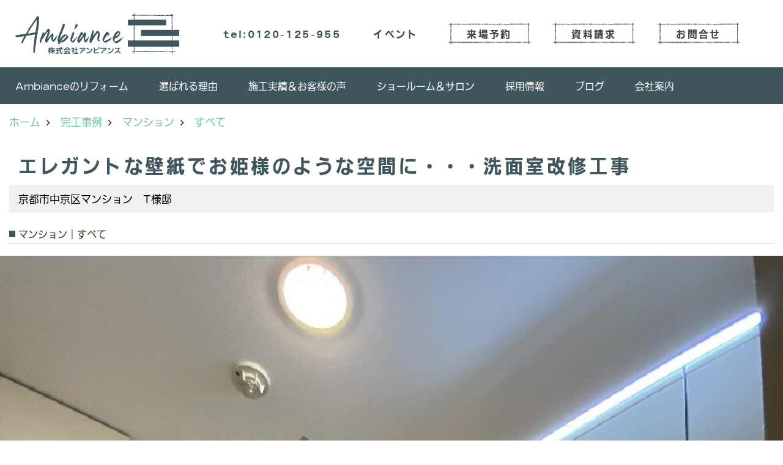

--- FILE ---
content_type: text/html; charset=UTF-8
request_url: https://www.ambiance.co.jp/co_kanko_voice/a41e8fabe9d68fc16c50f2d9664c8714-494.html
body_size: 8530
content:
<!DOCTYPE html>
<html lang="ja">
<head prefix="og: http://ogp.me/ns# fb: http://ogp.me/ns/fb# article: http://ogp.me/ns/article#">
<script>if(self != top){window['ga-disable-G-BRT8MN1101'] = true;top.location=self.location;}</script>


<script>(function(w,d,s,l,i){w[l]=w[l]||[];w[l].push({'gtm.start':
new Date().getTime(),event:'gtm.js'});var f=d.getElementsByTagName(s)[0],
j=d.createElement(s),dl=l!='dataLayer'?'&l='+l:'';j.async=true;j.src=
'https://www.googletagmanager.com/gtm.js?id='+i+dl;f.parentNode.insertBefore(j,f);
})(window,document,'script','dataLayer','GTM-TR32583');</script>

<meta http-equiv="Content-Type" content="text/html; charset=utf-8">
<base href="https://www.ambiance.co.jp/">
<title>エレガントな壁紙でお姫様のような空間に・・・洗面室改修工事 京都のマンションリフォーム・リノベーション専門 (株)アンビアンスの事例集</title>

<meta name="viewport" content="width=device-width,initial-scale=1">
<meta http-equiv="X-UA-Compatible" content="IE=edge">
<meta http-equiv="Expires" content="14400">
<meta name="format-detection" content="telephone=no">
<meta name="keywords" content="エレガントな壁紙でお姫様のような空間に・・・洗面室改修工事,事例集,京都,マンションリフォーム,マンションリノベーション,中京区,不動産,アンビアンス ">
<meta name="description" content="エレガントな壁紙でお姫様のような空間に・・・洗面室改修工事 施工事例集 自然素材と職人の伝統技術で「過ごすほどに愛おしくなる暮らしのいれもの」それこそが私たちアンビアンスが考える住まいの在り方です。京都で分譲マンション専門に30年以上の実績・アンビアンスのモデルルームにご来場下さい">


<meta name="SKYPE_TOOLBAR" content="SKYPE_TOOLBAR_PARSER_COMPATIBLE">
<meta name="apple-mobile-web-app-title" content="株式会社アンビアンス">
<meta property="og:type" content="article" />
<meta property="og:url" content="https://www.ambiance.co.jp/co_kanko_voice/a41e8fabe9d68fc16c50f2d9664c8714-494.html" />
<meta property="og:title" content="エレガントな壁紙でお姫様のような空間に・・・洗面室改修工事 京都のマンションリフォーム・リノベーション専門 (株)アンビアンスの事例集" />
<meta property="og:description" content="エレガントな壁紙でお姫様のような空間に・・・洗面室改修工事 施工事例集 自然素材と職人の伝統技術で「過ごすほどに愛おしくなる暮らしのいれもの」それこそが私たちアンビアンスが考える住まいの在り方です。京都で分譲マンション専門に30年以上の実績・アンビアンスのモデルルームにご来場下さい" />
<meta property="og:image" content="https://www.ambiance.co.jp/assets/img/amp-default.png" />
<meta property="og:site_name" content="京都のマンションリフォーム・リノベーション専門会社 (株)アンビアンス" />
<meta property="og:locale" content="ja_JP" />
<meta name="twitter:card" content="summary" />
<meta name="p:domain_verify" content="7db77e0045bdff2ebf40f41510ef90f7"/>

<link rel="canonical" href="https://www.ambiance.co.jp/co_kanko_voice/a41e8fabe9d68fc16c50f2d9664c8714-494.html">


<style>
.wf1{ font-family:"IwaNGoPro-Bd","I-OTF新ゴシックPro B",sans-serif; }
</style>

<link rel="stylesheet" href="assets/css/base.css?v=20260124">
<link rel="stylesheet" href="assets/templates/css/site_design.css">

<link rel="stylesheet" href="assets/css/as_co.css?20260124">

<link rel="icon" href="https://www.ambiance.co.jp/favicon.ico">
<link rel="apple-touch-icon" href="https://www.ambiance.co.jp/assets/img/apple-touch-icon.png">
<link href="//maxcdn.bootstrapcdn.com/font-awesome/4.7.0/css/font-awesome.min.css" rel="subresource">

<link rel="preconnect" href="https://fonts.googleapis.com">
<link rel="preconnect" href="https://fonts.gstatic.com" crossorigin>
<link href="https://fonts.googleapis.com/css2?family=Noto+Sans+JP&family=Noto+Serif+JP&family=Zen+Kurenaido&family=Open+Sans:wght@600&display=swap" rel="stylesheet">

<script src="https://webfont.fontplus.jp/accessor/script/fontplus.js?BgLtZoOyUF4%3D&box=Tc62Dhqy50k%3D&aa=1&ab=2"></script>
<script>
document.addEventListener('DOMContentLoaded', function(){
const imagesDom = document.querySelectorAll('.rte_area img, .lazy img');
[].forEach.call(imagesDom, function(dom){
  dom.dataset.layzr = dom.src;
  dom.src = 'assets/img/blank.gif';
 });
});
</script>

<script src="assets/js/jquery-2.2.4.min.js"></script>
<script src="https://ajax.googleapis.com/ajax/libs/jqueryui/1.13.2/jquery-ui.min.js"></script>
<script src="https://webfont.fontplus.jp/accessor/script/fontplus.js?BgLtZoOyUF4%3D&box=Tc62Dhqy50k%3D&aa=1&ab=2"></script>

</head>

<body id="page33" class="wide">

<noscript><iframe src="https://www.googletagmanager.com/ns.html?id=GTM-TR32583"
height="0" width="0" style="display:none;visibility:hidden"></iframe></noscript>

<a id="top" name="top"></a>
<header>
<section id="header">

<a href="https://www.ambiance.co.jp/" id="logo"><img src="./assets/img/logo.svg" alt="株式会社アンビアンス" width="" height=""></a>
<div id="headBtns" class="clearfix">
<div class="telInfo wf1">tel:0120-125-955</div>
<ul>
<li class="btn01"><a class="wf1 bc2" href="co_event.html" id="header_menu01">イベント</a></li>
<li class="btn02 btn"><a class="wf1 bc2" href="toiawase2/index.html" id="header_menu02">来場予約</a></li>
<li class="btn03 btn"><a class="wf1 bc2" href="siryo/select.html" id="header_menu03">資料請求</a></li>
<li class="btn04 btn"><a class="wf1 bc2" href="toiawase/index.html" id="header_menu04">お問合せ</a></li>
</ul>
</div>
<div class="spbtn"><div class="menu-button"><span class="tbn bg"></span><span class="mbn bg"></span><span class="bbn bg"></span></div></div>
</section>
<nav id="navi">
<ul data-breakpoint="1000" class="navi_p">
<li class="sp tel"><a class="lbc" href="tel:0120-125-955">tel:0120-125-955</a></li>
<li class="sp btn02 btn"><a href="toiawase2/index.html" id="header_menu02">来場予約</a></li>
<li class="sp btn03 btn"><a href="siryo/select.html" id="header_menu03">資料請求</a></li>
<li class="sp btn04 btn"><a href="toiawase/index.html" id="header_menu04">お問合せ</a></li>
<li class="sp btn01"><a href="co_event.html" id="header_menu01">イベント</a></li>
<li class="sp separator">&nbsp;</li>
<li id="gn1"><a id="menuAmbianceのリフォーム" href="reform.html">Ambianceのリフォーム</a><ul><li><a id="menuリフォームについて" href="reform.html">リフォームについて</a></li><li><a id="menu▶物件購入×リノベーション" href="co_navi/31f5d0efcb7ae73ee8de2accdb1edba3-581.html">▶物件購入×リノベーション</a></li><li><a id="menu▶性能向上リノベーション" href="co_navi/da08a5d99026c04cc80eabe47b958f69-576.html">▶性能向上リノベーション</a></li><li><a id="menu▶オーダーリフォーム" href="co_navi/07f0f4b9a8f1d929450e8c191f00922d-579.html">▶オーダーリフォーム</a></li><li><a id="menuモデルルーム" href="modelroom.html">モデルルーム</a></li><li><span class="touch-button bg wbc">閉じる</span></li></ul></li><li id="gn2"><a id="menu選ばれる理由" href="strengths.html">選ばれる理由</a></li><li id="gn3"><a id="menu施工実績＆お客様の声" href="co_photo.html">施工実績＆お客様の声</a><ul><li><a id="menuフォトギャラリー" href="co_photo.html">フォトギャラリー</a></li><li><a id="menuお客様の声" href="co_visit.html">お客様の声</a></li><li><a id="menu現場レポート（進行中物件）" href="co_seko_voice.html">現場レポート（進行中物件）</a></li><li><a id="menu完工事例（完工物件）" href="co_kanko_voice.html">完工事例（完工物件）</a></li><li><span class="touch-button bg wbc">閉じる</span></li></ul></li><li id="gn4"><a id="menuショールーム＆サロン" href="reformsalon.html">ショールーム＆サロン</a></li><li id="gn5"><a id="menu採用情報" href="co_navi/f1f28a6f6ac809465d4d55d1c7b32ef6-466.html">採用情報</a></li><li id="gn6"><a id="menuブログ" href="co_diary.html">ブログ</a></li><li id="gn7"><a id="menu会社案内" href="company.html">会社案内</a><ul><li><a id="menu会社概要" href="company.html">会社概要</a></li><li><a id="menuスタッフ紹介" href="co_staff.html">スタッフ紹介</a></li><li><a id="menuプライバシーポリシー" href="co_navi/03d91d147e6544945ce818d07923c598-419.html">プライバシーポリシー</a></li><li><span class="touch-button bg wbc">閉じる</span></li></ul></li>
<li class="sp">
<div class="snsBox">
<a href="https://www.facebook.com/ambiance.inc/" target="_blank"><img src="assets/img/sns/fb2.png" alt="Facebook" width="42" height="42"></a>
<a href="https://www.instagram.com/reform_ambiance/" target="_blank"><img src="assets/img/sns/ig2.png" alt="Instagram" width="42" height="42"></a>
<a href="https://www.pinterest.jp/reform_ambiance327/boards/" target="_blank"><img src="assets/img/sns/pt2.png" alt="Pinterest" width="42" height="42"></a>
<a href="https://www.youtube.com/channel/UC9KijX5wraGZgf8YkTUBW_w/videos" target="_blank"><img src="assets/img/sns/yt2.png" alt="YouTube" width="42" height="42"></a>
<a href="https://line.me/R/ti/p/%40akb5020y" target="_blank"><img src="assets/img/sns/ln2.png" alt="LINE" width="42" height="42"></a></div>
</li>
</ul>
</nav>
</header>
<main id="wrapper">
<article>

<section id="contents" class="clf">

<div id="breadCrumbs" class="clearfix">
<ul itemscope itemtype="http://schema.org/BreadcrumbList">
<li itemprop="itemListElement" itemscope itemtype="http://schema.org/ListItem"><a href="https://www.ambiance.co.jp/" itemprop="item"><span itemprop="name">ホーム</span></a><meta itemprop="position" content="1" /></li>
<li itemprop="itemListElement" itemscope itemtype="http://schema.org/ListItem"><a href="https://www.ambiance.co.jp/co_kanko_voice.html" itemprop="item"><span itemprop="name">完工事例</span></a><meta itemprop="position" content="2" /></li>
<li itemprop="itemListElement" itemscope itemtype="http://schema.org/ListItem"><a href="https://www.ambiance.co.jp/co_kanko_voice/c/493/494/" itemprop="item"><span itemprop="name">マンション</span></a><meta itemprop="position" content="3" /></li>
<li itemprop="itemListElement" itemscope itemtype="http://schema.org/ListItem"><a href="https://www.ambiance.co.jp/co_kanko_voice/c/493/494/" itemprop="item"><span itemprop="name">すべて</span></a><meta itemprop="position" content="4" /></li>
</ul>
</div>



<div id="articleTitle">
<h1 id="title" class="wf1 tbc">エレガントな壁紙でお姫様のような空間に・・・洗面室改修工事</h1>
<h2>京都市中京区マンション　T様邸</h2></div>

<h2 class="cCat">マンション｜すべて</h2>


<img src="./assets/article_image_save/lmU20250815102613.jpeg" alt="エレガントな壁紙でお姫様のような空間に・・・洗面室改修工事" class="mainImage">




<div class="rte_area ws4">

</div>

<h3 class="sTitle bg4 bc">建築中レポート</h3>



<div id="repo" class="clearfix">
<div class="cb">
<dl class="bdt solid tbl">
<dt class="wf1 tbc">1.　2022年07月11日</dt>
<dd class="ipic">
<img src="./assets/article_image_save/oVZ20220711160809.jpeg" width="340" alt="解体工事">
<h4 class="tbc">解体工事</h4><p>本日より工事が始まりました！<br />
今回は洗面台の交換と床･壁･天井の貼替です。<br />
まずは、洗面台の離脱から…</p></dd>

</dl>
<dl class="bdt solid tbl">
<dt class="wf1 tbc">2.　2022年07月11日</dt>
<dd class="ipic">
<img src="./assets/article_image_save/POW20220711162019.jpeg" width="340" alt="解体工事②">
<h4 class="tbc">解体工事②</h4><p>洗面台が全て離脱出来ました！<br />
明日、新しい洗面台の取付工事に入ります！</p></dd>

</dl>
</div>
<div class="cb">
<dl class="bdt solid tbl">
<dt class="wf1 tbc">3.　2022年07月11日</dt>
<dd class="ipic">
<img src="./assets/article_image_save/VWm20220711161215.jpeg" width="340" alt="大工工事">
<h4 class="tbc">大工工事</h4><p>そして、壁の補強をします！<br />
今回は浴室の下の部分も補強しました。<br />
まず元々あった壁を撤去します</p></dd>

</dl>
<dl class="bdt solid tbl">
<dt class="wf1 tbc">4.　2022年07月11日</dt>
<dd class="ipic">
<img src="./assets/article_image_save/vjN20220711161739.jpeg" width="340" alt="大工工事②">
<h4 class="tbc">大工工事②</h4><p>そして、補強ボードを取り付けます！</p></dd>

</dl>
</div>
<div class="cb">
<dl class="bdt solid tbl">
<dt class="wf1 tbc">5.　2022年07月12日</dt>
<dd class="ipic">
<img src="./assets/article_image_save/Dxm20220712192523.jpeg" width="340" alt="クロス工事">
<h4 class="tbc">クロス工事</h4><p>クロス工事に入ります！<br />
今回はとてもエレガントでオシャレなクロスを洗面室全面に貼るので仕上がりがすごく楽しみですo(^▽^)o<br />
まずは、既存のクロスを剥がしていきます！</p></dd>

</dl>
<dl class="bdt solid tbl">
<dt class="wf1 tbc">6.　2022年07月12日</dt>
<dd class="ipic">
<img src="./assets/article_image_save/jTJ20220712192809.jpeg" width="340" alt="クロス工事②">
<h4 class="tbc">クロス工事②</h4><p>そして、新しいクロスを貼ります！</p></dd>

</dl>
</div>
<div class="cb">
<dl class="bdt solid tbl">
<dt class="wf1 tbc">7.　2022年07月12日</dt>
<dd class="ipic">
<img src="./assets/article_image_save/buv20220712193013.jpeg" width="340" alt="設置工事">
<h4 class="tbc">設置工事</h4><p>クロスと床が貼れたら、洗面台を取り付けます！<br />
今回はタカラスタンダード リジャストを設置します！</p></dd>

</dl>
<dl class="bdt solid tbl">
<dt class="wf1 tbc">8.　2022年07月12日</dt>
<dd class="ipic">
<img src="./assets/article_image_save/PrF20220712193256.jpeg" width="340" alt="完成！">
<h4 class="tbc">完成！</h4><p>ミラーも取り付け、完成です！<br />
2日間で、洗面室の改修工事が出来ました！<br />
クロス･クッションフロアと雰囲気を大きく変え、エレガントでお姫様のような洗面室に大変身しました(*´꒳`ﾉﾉﾞﾊﾟﾁﾊﾟﾁ<br />
T様も喜んで頂き、とても嬉しいです！</p></dd>

</dl>
</div>
<div class="cb">
<dl class="bdt solid tbl">
<dt class="wf1 tbc">9.　2022年07月12日</dt>
<dd class="ipic">
<img src="./assets/article_image_save/lBX20220712193345.jpeg" width="340" alt="完成②">
<h4 class="tbc">完成②</h4></dd>

</dl>
</div>
</div>




<div class="rte_area ws1">
<h2><span style="font-size: 80%;">アンビアンスのことをもっと知りたい方にオススメ</span></h2>
<p>ホームページでは掲載されていないお客様からのインタビュー記事の小冊子や施工事例集、アンビアンスの事が分かる人気のニュースレターを無料でご進呈中です。</p>
<hr>
<p><a href="siryo/select.html"><img src="assets/images/11HP/HP/LP%20tab/3.png" alt="" width="1200" height="628"></a></p>
<hr>
<h2><span style="font-size: 80%;">アンビアンスのおススメ！</span></h2>
<p><span style="font-size: 100%; color: rgb(45, 194, 107);">①<a style="color: rgb(45, 194, 107);" href="reform.html">自然素材</a>&rArr;<a style="color: rgb(45, 194, 107);" href="co_photo/f81e9f8a75964615bea6001171b28707-504.html">足触りのいい無垢のフロア　調湿効果に優れた漆喰などの左官壁　</a>　</span></p>
<p><span style="font-size: 100%; color: rgb(45, 194, 107);">②<a style="color: rgb(45, 194, 107);" href="reform.html">自社大工の作る</a>　<a style="color: rgb(45, 194, 107);" href="co_photo/c/503/504/">オリジナルキッチンと造作家具</a></span></p>
<p><span style="font-size: 100%; color: rgb(45, 194, 107);">③<a style="color: rgb(45, 194, 107);" href="co_navi/da08a5d99026c04cc80eabe47b958f69-576.html">性能向上</a>&rArr;冬も夏も快適に過ごせる断熱工事　電気代と騒音を軽減できる内窓</span></p>
<p><span style="font-size: 100%; color: rgb(45, 194, 107);">④<a style="color: rgb(45, 194, 107);" href="co_navi/31f5d0efcb7ae73ee8de2accdb1edba3-581.html">物件購入からリノベーションまで一貫してサポート</a>　物件購入&times;リノベーション</span></p>
</div>


<aside id="association">
<div class="scTitle">
<h3 class="wf1 tbc">マンション - すべて にある<br>その他の完工事例</h3>
</div>
<div id="scatList">
<div class="swiper-container">
<ul class="swiper-wrapper clearfix">
<li class="swiper-slide">
<a href="co_kanko_voice/5fcfc8f9d7a682e1b0314b2e7f8e8f30-494.html">
<div class="thumb"><img src="./assets/article_image_save/Upg20251218172144.jpeg" alt=""></div>
<h4 class="tbc">毎日がちょっと楽しくなる、使いやすいキッチン</h4>
<h5 class="bc">京都市中京区マンション　M様</h5></a>
</li>
<li class="swiper-slide">
<a href="co_kanko_voice/a1d79f8b7e0b1a548950d68cc8b5b526-494.html">
<div class="thumb"><img src="./assets/article_image_save/tgl20251108115722.jpeg" alt=""></div>
<h4 class="tbc">ミニマムな空間で、デザインを楽しむ快適なお風呂生活</h4>
<h5 class="bc">京都市中京区マンション　H様邸</h5></a>
</li>
<li class="swiper-slide">
<a href="co_kanko_voice/806da1be2d0ed31b2168848c0bff9faa-494.html">
<div class="thumb"><img src="./assets/article_image_save/AoW20251104133744.jpg" alt=""></div>
<h4 class="tbc">バリアフリー化で住みやすいお部屋にリフォーム</h4>
<h5 class="bc">京都市中京区マンション A様邸</h5></a>
</li>
<li class="swiper-slide">
<a href="co_kanko_voice/1715db99fffb8f94cbfedc996025aac3-494.html">
<div class="thumb"><img src="./assets/article_image_save/jQJ20251120173324.jpg" alt=""></div>
<h4 class="tbc">長年の夢を叶える！機能性+デザイン性を合わせた全改装リフォーム</h4>
<h5 class="bc">京都市上京区マンション　R様邸</h5></a>
</li>
<li class="swiper-slide">
<a href="co_kanko_voice/ffd216303491aa64c3bd108c59b76532-494.html">
<div class="thumb"><img src="./assets/article_image_save/qSn20251208170046.jpeg" alt=""></div>
<h4 class="tbc">築古マンションを新築以上の住み心地に変えるリノベーション</h4>
<h5 class="bc">京都市上京区マンション　T様邸</h5></a>
</li>
<li class="swiper-slide">
<a href="co_kanko_voice/50ebb1a272fbe04c5e5880ac97b6fe6e-494.html">
<div class="thumb"><img src="./assets/article_image_save/DQh20250922102121.png" alt=""></div>
<h4 class="tbc">新しい暮らしをもっと快適に！住み替えリフォームで水廻りと空間をリフレッシュ</h4>
<h5 class="bc">宇治市マンション　M様邸</h5></a>
</li>
<li class="swiper-slide">
<a href="co_kanko_voice/2d4d5115be1e390bbfad77b39f7832e3-494.html">
<div class="thumb"><img src="./assets/article_image_save/Uob20250830154710.jpg" alt=""></div>
<h4 class="tbc">色柄を楽しむリフォーム</h4>
<h5 class="bc">京都市南区マンション　I様</h5></a>
</li>
<li class="swiper-slide">
<a href="co_kanko_voice/d6c72d2981f451520f0993d8dfca8ce4-494.html">
<div class="thumb"><img src="./assets/article_image_save/RGX20250816180714.jpg" alt=""></div>
<h4 class="tbc">素材や使い方を吟味したこだわりのレストルーム</h4>
<h5 class="bc">京都市中京区マンション　S様</h5></a>
</li>
<li class="swiper-slide">
<a href="co_kanko_voice/b10de61d60df3c6e06e9c2d3df5a4792-494.html">
<div class="thumb"><img src="./assets/article_image_save/Mht20250808134453.jpg" alt=""></div>
<h4 class="tbc">上質な暮らしを追求した オーダーメイド空間</h4>
<h5 class="bc">京都市北区マンション　T様邸</h5></a>
</li>
<li class="swiper-slide">
<a href="co_kanko_voice/b5f95d393b02ff395f419b6a147e720f-494.html">
<div class="thumb"><img src="./assets/article_image_save/vtf20250808132629.jpg" alt=""></div>
<h4 class="tbc">多機能お風呂と洗面カウンターの取替</h4>
<h5 class="bc">京都市中京区マンション　T様</h5></a>
</li>
</ul>
</div>
<div class="swiper-button-next"></div>
<div class="swiper-button-prev"></div>
</div>
</aside>

<div class="btnBack"><a href="co_kanko_voice/c/493/494/"><span>一覧へ戻る</span></a></div>

<nav class="sns">
<ul>
<li class="facebook"><a href="https://www.facebook.com/share.php?u=https://www.ambiance.co.jp/co_kanko_voice/a41e8fabe9d68fc16c50f2d9664c8714-494.html" onclick="window.open(this.href,'facebookwindow','width=550,height=450,personalbar=0,toolbar=0,scrollbars=1,resizable=1');return false;"><img src="assets/img/share/icon_fb.png" alt="Facebook - いいね" /></a></li>
<li class="twitter"><a href="https://twitter.com/share?text=エレガントな壁紙でお姫様のような空間に・・・洗面室改修工事&url=https://www.ambiance.co.jp/co_kanko_voice/a41e8fabe9d68fc16c50f2d9664c8714-494.html" onClick="window.open(encodeURI(decodeURI(this.href)), 'tweetwindow', 'width=650, height=470, personalbar=0, toolbar=0, scrollbars=1, sizable=1'); return false;" rel="nofollow"><img src="assets/img/share/icon_tw.png" alt="Twitter - ツイート"></a></li>
<li class="line"><a href="https://line.me/R/msg/text/?株式会社アンビアンス エレガントな壁紙でお姫様のような空間に・・・洗面室改修工事 https://www.ambiance.co.jp/co_kanko_voice/a41e8fabe9d68fc16c50f2d9664c8714-494.html"><img src="assets/img/share/icon_ln.png" alt="LINEで送る" /></a></li>
<li class="hatena"><a href="https://b.hatena.ne.jp/entry/https://www.ambiance.co.jp/co_kanko_voice/a41e8fabe9d68fc16c50f2d9664c8714-494.html" class="hatena-bookmark-button" data-hatena-bookmark-title="株式会社アンビアンス エレガントな壁紙でお姫様のような空間に・・・洗面室改修工事" data-hatena-bookmark-layout="simple" data-hatena-bookmark-lang="ja" title="このエントリーをはてなブックマークに追加"><img src="assets/img/share/icon_hb.png" alt="この記事をはてなブックマークに追加" style="border: none;" /></a></li>
</ul>
</nav>
<div class="catBottomList">
<ul>
<li><span>目的別</span>
<ul class="sub">
<li><a href="co_kanko_voice/c/567/568/" class="pt">すべて</a></li>
<li><a href="co_kanko_voice/c/567/569/" class="pt">造作家具・オリジナルキッチン</a></li>
<li><a href="co_kanko_voice/c/567/570/" class="pt">性能向上</a></li>
<li><a href="co_kanko_voice/c/567/571/" class="pt">空間デザイン</a></li>
<li><a href="co_kanko_voice/c/567/572/" class="pt">自然素材</a></li>
</ul>
</li>
<li><span>マンション</span>
<ul class="sub">
<li><a href="co_kanko_voice/c/493/494/" class="pt">すべて</a></li>
<li><a href="co_kanko_voice/c/493/554/" class="pt">スケルトンリノベーション</a></li>
<li><a href="co_kanko_voice/c/493/555/" class="pt">全改装リフォーム</a></li>
<li><a href="co_kanko_voice/c/493/558/" class="pt">水まわりリフォーム</a></li>
<li><a href="co_kanko_voice/c/493/556/" class="pt">内装リフォーム</a></li>
<li><a href="co_kanko_voice/c/493/557/" class="pt">造作家具・オリジナルキッチン</a></li>
<li><a href="co_kanko_voice/c/493/560/" class="pt">性能向上</a></li>
<li><a href="co_kanko_voice/c/493/561/" class="pt">空間デザイン</a></li>
<li><a href="co_kanko_voice/c/493/562/" class="pt">自然素材</a></li>
</ul>
</li>
<li><span>戸建</span>
<ul class="sub">
<li><a href="co_kanko_voice/c/543/551/" class="pt">すべて</a></li>
<li><a href="co_kanko_voice/c/543/563/" class="pt">性能向上</a></li>
<li><a href="co_kanko_voice/c/543/564/" class="pt">空間デザイン</a></li>
<li><a href="co_kanko_voice/c/543/565/" class="pt">自然素材</a></li>
<li><a href="co_kanko_voice/c/543/566/" class="pt">造作家具・オリジナルキッチン</a></li>
</ul>
</li>
<li><span>店舗・施設</span>
<ul class="sub">
<li><a href="co_kanko_voice/c/549/550/" class="pt">すべて</a></li>
</ul>
</li>
</ul>
</div>


<aside id="bottomMenu">
<h2 class="wf1 abc bdb sld lbl">施工事例</h2>
<nav>
<ul class="flx wrap">
<li ><a class="wf1" href="co_photo.html">フォトギャラリー</a></li>
<li ><a class="wf1" href="co_seko_voice.html">現場レポート</a></li>
<li class="hover"><a class="wf1" href="co_kanko_voice.html">完工事例</a></li>
<li ><a class="wf1" href="co_visit.html">お客様の声</a></li>
</ul>
</nav>

</aside>

</section>
</article>
</main>
<footer>
<section id="companyInfo" class="inner">
<div id="company">
Mail：&#107;&#117;t&#115;&#117;&#114;&#111;&#103;i&#64;&#97;&#109;&#98;&#105;&#97;&#110;&#99;&#101;.co.&#106;&#112;<br>
TEL：<a class="wbc" href="tel:0120-125-955" id="footer_freedial1">0120-125-955</a> / <a class="wbc" href="tel:075-229-3277" id="footer_tel1">075-229-3277</a><br>
FAX：075-229-3278
</div>
<div id="salon">
〒604-8247 京都市中京区塩屋町59<br>
TEL：<a class="wbc" href="tel:075-229-3007" id="footer_tel2">075-229-3007</a>　FAX：075-229-3008<br>
＜営業時間＞10:00～17:00　＜定休日＞水曜日
</div>

</section>

<aside class="snsBox">
<ul>
<li><a href="https://www.facebook.com/ambiance.inc/" target="_blank"><img src="assets/img/sns/fb.png" alt="Facebook" width="72="72"></a></li>
<li><a href="https://www.instagram.com/reform_ambiance/" target="_blank"><img src="assets/img/sns/ig.png" alt="Instagram" width="72" height="72"></a></li>
<li><a href="https://www.pinterest.jp/reform_ambiance327/boards/" target="_blank"><img src="assets/img/sns/pt.png" alt="Pinterest" width="72" height="72"></a></li>
<li><a href="https://www.youtube.com/channel/UC9KijX5wraGZgf8YkTUBW_w/videos" target="_blank"><img src="assets/img/sns/yt.png" alt="YouTube" width="72" height="72"></a></li>
<li><a href="https://line.me/R/ti/p/%40akb5020y" target="_blank"><img src="assets/img/sns/ln.png" alt="LINE" width="72" height="72"></a></li>
</ul>
</aside>
<section id="copyBox" class="tac wbc">Copyright &copy; Ambiance Co.,Ltd. All Rights Reserved.</section>

</footer>
<script src="assets/js/jquery.flexnav.js"></script>
<script src="assets/js/layzr.min.js" defer></script>
<script src="assets/js/lightbox-2.6.min.js"></script>
<script src="assets/js/jquery.smoothScroll.js"></script>
<script src="assets/js/pager.js"></script>

<script async>
window.onload = function() {
var layzr = new Layzr({container: null,attr: 'data-layzr',retinaAttr: 'data-layzr-retina',bgAttr: 'data-layzr-bg',hiddenAttr: 'data-layzr-hidden',threshold: 0,callback: null});
$('link[rel="subresource"]').attr('rel', 'stylesheet');

}

$(function(){

var obj=$('#iframe');
obj.on('load',function(){var off=$('body').offset();$('body,html').animate({scrollTop: off.top,scrollLeft: off.left},0);});
});

$(document).ready(function($){$(".navi_p").flexNav({'animationSpeed':100});});
</script>
<script src="assets/js/swiper.min.js"></script>
<script async>
var swiper = new Swiper('.swiper-container', {
speed:1000,
slidesPerView: 5,
spaceBetween:10,
nextButton: '.swiper-button-next',
prevButton: '.swiper-button-prev',
breakpoints: {
1299: {slidesPerView: 4,spaceBetween:20},
999: {slidesPerView: 3,spaceBetween:20},
799: {slidesPerView: 2,spaceBetween:20},
499 : {slidesPerView: 1,spaceBetween:0}
}
});
</script>

<script async>
var swiper = new Swiper('.swiper-container-staff', {
speed:1000,
slidesPerView: 4,
spaceBetween:10,
nextButton: '.swiper-button-next',
prevButton: '.swiper-button-prev',
breakpoints: {
1099: {slidesPerView: 3},
799: {slidesPerView: 2},
499: {slidesPerView: 1}
}
});
</script>





<div id="fb-root"></div>
<script>(function(d, s, id) {
var js, fjs = d.getElementsByTagName(s)[0];
if (d.getElementById(id)) return;
js = d.createElement(s); js.id = id;
js.src = "//connect.facebook.net/ja_JP/sdk.js#xfbml=1&version=v2.0";
fjs.parentNode.insertBefore(js, fjs);
}(document, 'script', 'facebook-jssdk'));</script>
<script>window.twttr=(function(d,s,id){var js,fjs=d.getElementsByTagName(s)[0],t=window.twttr||{};if(d.getElementById(id))return;js=d.createElement(s);js.id=id;js.src="https://platform.twitter.com/widgets.js";fjs.parentNode.insertBefore(js,fjs);t._e=[];t.ready=function(f){t._e.push(f);};return t;}(document,"script","twitter-wjs"));</script>
<script type="text/javascript" src="https://b.st-hatena.com/js/bookmark_button.js" charset="utf-8" async="async">{lang: "ja"}</script>
<script async src="//www.instagram.com/embed.js"></script>
</body>
</html>

--- FILE ---
content_type: image/svg+xml
request_url: https://www.ambiance.co.jp/assets/img/logo.svg
body_size: 65076
content:
<?xml version="1.0" encoding="utf-8"?>
<!-- Generator: Adobe Illustrator 16.0.0, SVG Export Plug-In . SVG Version: 6.00 Build 0)  -->
<!DOCTYPE svg PUBLIC "-//W3C//DTD SVG 1.1//EN" "http://www.w3.org/Graphics/SVG/1.1/DTD/svg11.dtd">
<svg version="1.1" id="レイヤー_1" xmlns="http://www.w3.org/2000/svg" xmlns:xlink="http://www.w3.org/1999/xlink" x="0px"
	 y="0px" width="268px" height="80px" viewBox="0 0 268 80" enable-background="new 0 0 268 80" xml:space="preserve">
<g id="横並べグラデーション_00000041293404144064050170000006212216461839172256_">
	<path fill="#3E565C" d="M242.499,69.15c0.117,0,0.238,0,0.359,0c0,0.041-0.018,0.094,0.002,0.119c0.07,0.09,0.153,0.17,0.231,0.252
		c-0.034,0.035-0.06,0.08-0.093,0.09c-0.074,0.018-0.167-0.006-0.229,0.029c-0.102,0.057-0.184,0.146-0.283,0.232
		c-0.226,0-0.467,0-0.703,0c-0.09,0.082-0.177,0.16-0.26,0.236c-0.088-0.08-0.176-0.16-0.258-0.234
		c-0.33,0.014-0.65-0.02-0.965,0.02c-0.032,0.031-0.061,0.061-0.089,0.088c-0.194,0.186-0.32,0.193-0.496,0.014
		c-0.062-0.063-0.116-0.119-0.192-0.119c-0.523-0.002-1.048,0.01-1.57-0.006c-0.219-0.006-0.389,0.043-0.503,0.217
		c-0.181,0.07-0.315,0.023-0.424-0.117c-0.024-0.031-0.057-0.057-0.089-0.09c-0.156,0-0.316,0-0.471,0
		c-0.092-0.084-0.178-0.162-0.262-0.238c-0.088,0.08-0.176,0.16-0.257,0.234c-0.249-0.008-0.489,0.016-0.724-0.018
		c-0.09-0.064-0.133-0.186-0.26-0.191c-0.057,0.057-0.114,0.113-0.172,0.172c-0.15,0.068-0.313,0.018-0.467,0.037
		c-0.218,0.031-0.389-0.037-0.506-0.217c-0.045-0.01-0.082-0.023-0.119-0.023c-0.442-0.002-0.885-0.002-1.342-0.002
		c-0.08,0.07-0.168,0.148-0.267,0.236c-0.146,0-0.306,0-0.471,0c-0.081-0.074-0.169-0.154-0.253-0.23
		c-0.087,0.082-0.174,0.16-0.256,0.236c-1.377,0-2.744,0-4.088,0c-0.107,0.08-0.154,0.195-0.281,0.211
		c-0.107-0.111-0.204-0.219-0.393-0.215c-0.766,0.01-1.53,0.01-2.295,0c-0.189-0.004-0.285,0.104-0.393,0.217
		c-0.156,0.055-0.316,0.018-0.494,0.031c-0.075,0.066-0.164,0.143-0.26,0.227c-0.078-0.072-0.162-0.148-0.25-0.229
		c-0.396,0-0.799,0-1.198,0c-0.089-0.084-0.176-0.166-0.265-0.248c-1.047,0-2.092,0-3.129,0c-0.094-0.074-0.146-0.186-0.271-0.211
		c-0.117,0.182-0.291,0.25-0.508,0.217c-0.039-0.006-0.081-0.006-0.12,0c-0.036,0.008-0.071,0.021-0.104,0.039
		c-0.082,0.045-0.105,0.115-0.084,0.209c0.01,0.035,0.002,0.078,0.002,0.113c-0.053,0.08-0.117,0.121-0.196,0.121
		c-0.161,0.002-0.322,0-0.483,0.002c-0.217,0-0.271-0.051-0.287-0.268c-0.014-0.164-0.063-0.215-0.217-0.217
		c-0.12-0.002-0.241,0-0.361,0c-0.031,0.021-0.065,0.041-0.093,0.066c-0.06,0.057-0.114,0.115-0.174,0.172c-0.239,0-0.479,0-0.724,0
		c-0.084-0.078-0.172-0.158-0.254-0.234c-0.326,0-0.646,0-0.955,0c-0.098,0.088-0.186,0.166-0.266,0.238c-0.375,0-0.738,0-1.1-0.002
		c-0.037,0-0.074-0.014-0.119-0.023c-0.118-0.178-0.287-0.244-0.506-0.221c-0.236,0.025-0.477-0.027-0.709,0.039
		c-0.058,0.057-0.115,0.115-0.172,0.172c-0.129-0.002-0.17-0.125-0.26-0.188c-0.234-0.037-0.474-0.014-0.724-0.02
		c-0.081,0.072-0.169,0.152-0.264,0.238c-0.23,0-0.472,0-0.716,0c-0.084-0.078-0.171-0.158-0.255-0.236c-0.486,0-0.968,0-1.44,0
		c-0.095,0.086-0.182,0.166-0.263,0.24c-0.455,0-0.897,0-1.34-0.002c-0.037,0-0.075-0.012-0.12-0.02
		c-0.119-0.178-0.285-0.232-0.505-0.227c-0.523,0.016-1.046,0.006-1.57,0.006c-0.036,0-0.071,0.021-0.107,0.033
		c-0.261,0.246-0.151,0.254-0.438-0.02c-0.107-0.004-0.225-0.014-0.342-0.014c-1.288,0-2.577,0.002-3.865-0.004
		c-0.137-0.002-0.221,0.059-0.303,0.146c-0.027,0.029-0.057,0.059-0.085,0.086c-0.079,0.004-0.158,0.01-0.243,0.014
		c-0.084-0.078-0.171-0.16-0.26-0.242c-0.157,0-0.318,0-0.479,0c-0.114-0.115-0.228-0.23-0.342-0.344
		c-0.04-0.32-0.026-0.338,0.264-0.383c0.173-0.027,0.202-0.068,0.2-0.354c0.045-0.074,0.106-0.129,0.183-0.129
		c0.644-0.002,1.289,0.006,1.933-0.004c0.187-0.004,0.29,0.096,0.382,0.213c0.049,0.014,0.085,0.029,0.122,0.031
		c0.121,0.004,0.241,0,0.379,0c0.079,0.07,0.167,0.146,0.263,0.229c0.079-0.07,0.163-0.148,0.251-0.229c0.075,0,0.155,0,0.231,0
		c0.089-0.082,0.176-0.164,0.251-0.234c0.174,0,0.333,0,0.476,0c0.101,0.088,0.189,0.166,0.268,0.234c0.218,0,0.419,0.002,0.62,0
		c0.131,0,0.202-0.078,0.203-0.23c0-0.039,0-0.08,0-0.119c0.049-0.09,0.104-0.123,0.162-0.09c0.081,0.043,0.103,0.113,0.082,0.207
		c-0.009,0.037,0.002,0.078,0.004,0.119c0.049,0.074,0.114,0.113,0.194,0.113c0.121,0.002,0.241,0,0.38,0
		c0.078-0.066,0.167-0.145,0.262-0.229c0.079,0.072,0.163,0.148,0.251,0.229c0.235,0,0.477,0,0.715,0
		c0.088-0.082,0.175-0.164,0.252-0.234c0.253,0,0.493,0,0.734,0c0.125,0.176,0.283,0.248,0.507,0.24
		c0.523-0.018,1.047-0.006,1.57-0.006c0.037,0,0.073-0.016,0.117-0.027c0.117-0.182,0.29-0.234,0.508-0.219
		c0.199,0.018,0.402,0.002,0.604,0.006c0.035,0.002,0.069,0.025,0.104,0.039c0.057,0.057,0.114,0.113,0.177,0.176
		c0.31,0.061,0.631-0.002,0.947,0.029c0.221,0.021,0.385-0.051,0.512-0.236c0.158,0,0.316,0,0.495,0
		c0.071,0.066,0.159,0.146,0.252,0.23c0.071,0,0.151,0,0.233,0c0.086-0.078,0.172-0.158,0.254-0.234c0.488,0,0.971,0,1.439,0
		c0.098,0.086,0.186,0.164,0.266,0.236c0.896,0,1.779,0,2.641,0c0.078-0.078,0.133-0.137,0.191-0.191
		c0.07-0.066,0.27-0.084,0.324-0.012c0.137,0.178,0.309,0.225,0.521,0.207c0.166-0.016,0.168-0.004,0.307,0.133
		c0.028,0.027,0.057,0.057,0.095,0.094c0.083-0.072,0.167-0.146,0.259-0.227c0.711,0,1.436,0,2.155,0
		c0.091-0.084,0.179-0.164,0.263-0.242c0.083,0,0.163,0,0.24,0c0.031,0.031,0.059,0.061,0.088,0.088
		c0.164,0.164,0.164,0.164,0.412,0.131c0.029-0.027,0.057-0.059,0.086-0.084c0.194-0.188,0.32-0.193,0.496-0.018
		c0.061,0.063,0.115,0.117,0.192,0.121c0.12,0.004,0.243-0.012,0.362,0.004c0.219,0.027,0.389-0.041,0.518-0.238
		c0.089,0.078,0.172,0.15,0.266,0.23c0.227,0,0.467,0,0.712,0c0.083-0.076,0.171-0.156,0.255-0.234c0.082,0,0.162,0,0.24,0
		c0.145,0.145,0.285,0.287,0.431,0.428c0.018,0.018,0.056,0.014,0.084,0.02c0.057-0.057,0.114-0.113,0.171-0.17
		c0.035-0.014,0.07-0.037,0.105-0.037c0.645-0.002,1.288-0.004,1.932,0.002c0.131,0,0.232-0.035,0.307-0.137
		c0.055-0.072,0.117-0.102,0.197-0.111c0.09-0.01,0.16,0.004,0.217,0.064c0.139,0.145,0.277,0.289,0.404,0.42
		c0.104,0,0.185,0,0.256,0c0.094-0.084,0.181-0.164,0.252-0.23c0.18,0,0.338,0,0.486,0c0.038,0.039,0.066,0.066,0.096,0.096
		c0.195,0.186,0.322,0.193,0.496,0.018c0.061-0.063,0.115-0.121,0.191-0.121c0.685-0.002,1.369,0.006,2.053-0.006
		c0.217-0.004,0.391,0.037,0.508,0.219c0.244,0.051,0.483,0.02,0.737,0.027c0.079,0.07,0.167,0.148,0.261,0.23
		c0.166-0.156,0.336-0.316,0.5-0.473c0.694,0,1.379,0,2.063,0.002c0.039,0,0.077,0.01,0.104,0.012
		c0.095,0.084,0.184,0.16,0.265,0.23c0.172-0.012,0.332,0.025,0.488-0.031c0.106-0.111,0.203-0.23,0.393-0.217
		c0.24,0.018,0.482,0.004,0.725,0.004c0.221-0.107,0.353-0.314,0.537-0.475c0.169,0.158,0.338,0.318,0.505,0.475
		c0.085-0.004,0.163-0.01,0.231-0.014c0.095-0.082,0.184-0.16,0.264-0.23c0.172,0.014,0.332-0.023,0.488,0.033
		c0.107,0.111,0.203,0.23,0.394,0.215c0.24-0.016,0.483-0.004,0.724-0.004c0.213,0,0.213,0,0.516-0.213
		c0.071-0.049,0.261-0.037,0.328,0.029c0.057,0.057,0.113,0.113,0.17,0.17c0.079,0.004,0.157,0.01,0.244,0.016
		C242.323,68.986,242.411,69.066,242.499,69.15z M196.002,69.156c-0.084-0.01-0.16-0.006-0.222-0.049
		c-0.122-0.086-0.059-0.219-0.086-0.332c-0.047-0.072-0.112-0.109-0.193-0.109c-0.121,0.002-0.241,0.002-0.378,0.002
		c-0.079,0.068-0.167,0.146-0.261,0.227c-0.006,0.002-0.014,0.002-0.021,0.002c-0.001-0.174,0.054-0.322,0.212-0.426
		c-0.057-0.107-0.135-0.193-0.219-0.275c0-0.025,0-0.049,0-0.084c-0.067-0.076-0.143-0.164-0.242-0.279c0-0.199,0-0.398,0-0.596
		c0.083-0.09,0.164-0.176,0.238-0.254c0-0.572,0-1.133,0-1.689c-0.02-0.02-0.039-0.039-0.058-0.059
		c0.017-0.018,0.035-0.039,0.052-0.057c-0.072-0.094-0.184-0.143-0.204-0.266c0.11-0.107,0.226-0.201,0.218-0.391
		c0-0.008,0-0.016,0-0.021c0.001-0.004,0.004-0.006,0.005-0.01c-0.015-0.063-0.008-0.133-0.006-0.203
		c-0.005-0.322-0.003-0.645-0.005-0.969c0-0.076-0.044-0.145-0.122-0.186c-0.031-0.018-0.079-0.004-0.119-0.004
		c0,0.08-0.001,0.16,0,0.24c0,0.006-0.004,0.01-0.004,0.016c0.005-0.086,0.002-0.17,0.002-0.256c0.001,0,0.001,0,0.002,0
		c0-0.066,0-0.131,0-0.197c0-0.055,0.001-0.107,0.001-0.162c0.083-0.088,0.164-0.176,0.24-0.258c0.005-0.086,0.01-0.164,0.015-0.244
		c0.057-0.057,0.114-0.111,0.171-0.17c0.066-0.066,0.079-0.256,0.029-0.328c-0.214-0.303-0.214-0.303-0.214-0.514
		c0-0.242,0.013-0.484-0.004-0.725c-0.014-0.189,0.104-0.287,0.216-0.395c0.055-0.156,0.019-0.314,0.032-0.486
		c-0.07-0.082-0.147-0.17-0.229-0.266c-0.004-0.068-0.01-0.145-0.015-0.23c0.157-0.168,0.317-0.336,0.477-0.506
		c-0.162-0.184-0.369-0.316-0.477-0.537c0-0.24-0.013-0.482,0.004-0.725c0.014-0.189-0.104-0.285-0.216-0.393
		c-0.056-0.156-0.019-0.316-0.032-0.488c0.071-0.08,0.147-0.17,0.23-0.264c0.004-0.027,0.013-0.066,0.013-0.105
		c0.001-0.684,0-1.367,0-2.063c-0.156-0.164-0.316-0.334-0.473-0.5c0.083-0.094,0.161-0.182,0.23-0.26
		c0.009-0.254-0.021-0.494,0.028-0.738c0.182-0.117,0.223-0.291,0.219-0.506c-0.013-0.686-0.004-1.369-0.006-2.055
		c0-0.076-0.059-0.131-0.121-0.191c-0.176-0.174-0.167-0.301,0.019-0.496c0.028-0.029,0.057-0.057,0.095-0.094
		c0-0.15,0-0.309,0-0.486c-0.066-0.072-0.146-0.16-0.231-0.252c0-0.072,0-0.152,0-0.258c0.131-0.125,0.275-0.266,0.421-0.403
		c0.06-0.056,0.072-0.126,0.063-0.216c-0.008-0.082-0.039-0.145-0.111-0.198c-0.101-0.075-0.137-0.176-0.136-0.307
		c0.006-0.644,0.003-1.288,0.001-1.933c0-0.035-0.023-0.07-0.036-0.104c-0.057-0.058-0.114-0.114-0.171-0.171
		c0.006-0.028,0.002-0.066,0.02-0.084c0.14-0.145,0.283-0.287,0.428-0.432c0-0.078,0-0.156,0-0.239
		c-0.079-0.085-0.159-0.172-0.235-0.255c0-0.245,0-0.486,0-0.712c0.081-0.094,0.153-0.177,0.231-0.266
		c-0.197-0.13-0.264-0.3-0.238-0.518c0.015-0.12,0-0.241,0.004-0.362c0.002-0.078,0.057-0.131,0.119-0.193
		c0.178-0.174,0.17-0.301-0.015-0.496c-0.028-0.029-0.057-0.057-0.085-0.086c-0.033-0.247-0.034-0.248,0.131-0.412
		c0.028-0.029,0.057-0.057,0.088-0.088c0-0.077,0-0.157,0-0.24c-0.078-0.084-0.158-0.171-0.243-0.263c0-0.721,0-1.444,0-2.156
		c-0.081-0.092-0.154-0.175-0.227-0.258c0.038-0.038,0.067-0.066,0.095-0.095c0.136-0.138,0.147-0.14,0.132-0.307
		c-0.019-0.213,0.029-0.386,0.207-0.521c0.071-0.054,0.054-0.253-0.012-0.323c-0.055-0.059-0.113-0.114-0.192-0.193
		c0-0.861,0-1.744,0-2.64c0.072-0.081,0.151-0.168,0.238-0.265c0-0.47,0-0.952,0-1.44c-0.076-0.081-0.157-0.168-0.235-0.253
		c0-0.083,0-0.163,0-0.234c0.085-0.093,0.165-0.181,0.23-0.252c0-0.179,0-0.338,0-0.496c-0.186-0.126-0.258-0.29-0.236-0.512
		c0.031-0.316-0.03-0.637,0.029-0.946c0.063-0.064,0.121-0.121,0.178-0.177c0.013-0.036,0.037-0.07,0.037-0.105
		c0.004-0.201-0.011-0.404,0.005-0.603c0.018-0.218-0.037-0.391-0.218-0.507c-0.01-0.044-0.026-0.082-0.026-0.118
		c-0.002-0.524,0.011-1.048-0.007-1.57c-0.008-0.225,0.065-0.382,0.242-0.507c0-0.242,0-0.481,0-0.734
		c-0.072-0.077-0.153-0.164-0.235-0.252c0-0.239,0-0.48,0-0.715c0.08-0.088,0.157-0.172,0.228-0.251
		c-0.083-0.096-0.16-0.184-0.229-0.263c0-0.138,0-0.259,0-0.38c0-0.08,0.039-0.144,0.115-0.194c0.04-0.002,0.081-0.012,0.118-0.004
		c0.093,0.021,0.164,0,0.208-0.081c0.032-0.058-0.002-0.113-0.09-0.162c-0.041,0-0.081,0-0.121,0
		c-0.151-0.001-0.229-0.073-0.23-0.203c-0.001-0.202,0-0.403,0-0.62c0.069-0.079,0.147-0.167,0.235-0.268c0-0.143,0-0.302,0-0.476
		c-0.071-0.075-0.152-0.163-0.235-0.251c0-0.077,0-0.157,0-0.232c-0.08-0.087-0.157-0.171-0.229-0.25
		c0.083-0.095,0.161-0.184,0.229-0.263c0-0.138-0.002-0.258,0.001-0.379c0.001-0.037,0.018-0.073,0.031-0.123
		c0.117-0.092,0.217-0.194,0.214-0.382c-0.011-0.644-0.003-1.289-0.006-1.933c0-0.077-0.054-0.138-0.127-0.182
		c-0.286,0.001-0.328-0.027-0.354-0.2c-0.044-0.291-0.062-0.304-0.383-0.264c-0.114,0.114-0.228,0.228-0.342,0.342
		c0,0.16,0,0.321,0,0.478c-0.083,0.09-0.165,0.177-0.243,0.26c0.005,0.085,0.009,0.164,0.013,0.243
		c0.029,0.028,0.056,0.058,0.086,0.085c0.088,0.083,0.147,0.167,0.147,0.303c-0.006,1.288-0.003,2.577-0.004,3.865
		c0,0.118-0.009,0.235-0.013,0.342c-0.275,0.287-0.266,0.177-0.019,0.438c0.011,0.035,0.031,0.071,0.031,0.107
		c0.002,0.523-0.01,1.046,0.006,1.569c0.007,0.221-0.05,0.387-0.226,0.505c-0.008,0.045-0.02,0.083-0.02,0.12
		c-0.001,0.443-0.001,0.885-0.001,1.34c0.074,0.082,0.153,0.169,0.239,0.263c0,0.473,0,0.955,0,1.441
		c-0.078,0.084-0.158,0.171-0.235,0.255c0,0.244,0,0.484,0,0.715c0.086,0.095,0.165,0.183,0.239,0.264
		c-0.007,0.25,0.017,0.49-0.02,0.723c-0.062,0.09-0.186,0.13-0.187,0.26c0.057,0.057,0.114,0.114,0.172,0.173
		c0.067,0.232,0.013,0.472,0.038,0.708c0.023,0.218-0.042,0.388-0.221,0.505c-0.009,0.045-0.023,0.082-0.023,0.119
		c-0.001,0.362-0.001,0.725-0.001,1.1c0.072,0.081,0.151,0.168,0.237,0.265c0,0.309,0,0.63,0,0.956
		c-0.076,0.082-0.157,0.169-0.235,0.255c0,0.243,0,0.484,0,0.723c0.059,0.06,0.117,0.115,0.172,0.174
		c0.026,0.027,0.045,0.062,0.068,0.092c0,0.121,0.001,0.242,0,0.362c-0.002,0.154-0.053,0.203-0.217,0.216
		c-0.217,0.017-0.268,0.071-0.267,0.288c0.001,0.161,0,0.321,0.001,0.483c0,0.079,0.042,0.143,0.122,0.196
		c0.035,0,0.076,0.008,0.114-0.002c0.093-0.022,0.163,0.001,0.208,0.084c0.018,0.032,0.032,0.068,0.039,0.104
		c0.006,0.04,0.006,0.082,0,0.121c-0.032,0.217,0.035,0.39,0.217,0.507c-0.026,0.125-0.137,0.177-0.21,0.271
		c0,1.038,0,2.083,0,3.129c-0.083,0.089-0.165,0.176-0.248,0.265c0,0.399,0,0.801,0,1.198c-0.08,0.088-0.157,0.173-0.229,0.251
		c0.083,0.097,0.161,0.185,0.227,0.261c0.014,0.176-0.023,0.336,0.032,0.492c0.112,0.107,0.22,0.204,0.217,0.394
		c-0.011,0.765-0.011,1.53,0,2.294c0.003,0.189-0.104,0.286-0.216,0.393c0.015,0.127,0.131,0.174,0.212,0.281
		c0,1.346,0,2.711,0,4.088c0.075,0.082,0.155,0.17,0.235,0.258c-0.077,0.084-0.156,0.17-0.23,0.252c0,0.164,0,0.324,0,0.471
		c0.087,0.098,0.166,0.186,0.237,0.266c0,0.457,0,0.9-0.001,1.344c0,0.035-0.015,0.072-0.024,0.117
		c-0.18,0.117-0.247,0.289-0.218,0.506c0.021,0.154-0.031,0.316,0.038,0.467c0.058,0.059,0.115,0.115,0.172,0.172
		c-0.005,0.127-0.126,0.172-0.189,0.26c-0.035,0.234-0.012,0.475-0.019,0.725c0.075,0.08,0.154,0.17,0.234,0.256
		c-0.076,0.084-0.155,0.17-0.239,0.262c0,0.156,0,0.314,0,0.471c-0.033,0.033-0.059,0.064-0.09,0.09
		c-0.14,0.109-0.188,0.244-0.117,0.424c0.174,0.113,0.223,0.283,0.217,0.502c-0.015,0.523-0.004,1.047-0.006,1.57
		c0,0.078-0.057,0.131-0.119,0.193c-0.179,0.176-0.172,0.301,0.014,0.496c0.028,0.029,0.057,0.057,0.088,0.088
		c0.039,0.316,0.006,0.637,0.019,0.965c-0.074,0.082-0.154,0.17-0.233,0.258c0.076,0.084,0.154,0.17,0.236,0.26
		c0,0.238,0,0.479,0,0.703c0.085,0.102,0.176,0.184,0.233,0.283c0.003,0.004,0.001,0.012,0.003,0.016
		c0.001,0.08,0.003,0.158,0.001,0.236s-0.047,0.141-0.121,0.191c-0.073,0.049-0.118,0.113-0.119,0.189c-0.001,0.063,0,0.129,0,0.191
		c0,0.002-0.001,0.002-0.001,0.002c0,0.318,0,0.633,0,0.949c-0.08,0.078-0.165,0.152-0.236,0.238
		c0.078,0.086,0.156,0.17,0.236,0.256c0,0.117,0,0.234,0,0.352c0.002,0.002,0.004,0.004,0.006,0.006c0,0.238,0,0.475,0,0.709
		c0.001,0.021-0.011,0.035-0.007,0.057c0.003,0.02,0.004,0.037,0.007,0.057c0,0.086,0,0.174,0,0.262
		c0.036,0.045,0.08,0.08,0.119,0.119c-0.012,0.049-0.039,0.109-0.094,0.219c-0.016,0.031-0.028,0.07-0.03,0.107
		c-0.002,0.072-0.001,0.146,0,0.219c-0.002,0.037-0.003,0.074-0.003,0.111c0.001,0.389,0,0.779,0.001,1.168
		c-0.076,0.07-0.15,0.139-0.225,0.205c-0.062-0.061-0.12-0.117-0.175-0.174c-0.058-0.061-0.114-0.045-0.18,0.068
		c0,0.063,0.016,0.146-0.004,0.221c-0.022,0.078-0.097,0.135-0.173,0.133c-0.236-0.006-0.475,0.037-0.706-0.033
		c-0.144-0.145-0.286-0.287-0.437-0.438c-0.083,0.074-0.167,0.148-0.257,0.229c-0.15,0-0.31,0-0.467,0
		c-0.089,0.08-0.123,0.133-0.261,0.236s-0.071,0.375,0.043,0.445c0.117,0.072,0.309,0.068,0.325,0.316
		c0.005,0.084,0.023,0.17,0.109,0.191c0.059,0.016,0.115-0.064,0.134-0.146c0.009-0.037,0-0.08,0.001-0.119
		c0.004-0.078,0.044-0.143,0.118-0.193c0.057,0.055,0.113,0.111,0.171,0.166c0.028,0.025,0.06,0.049,0.084,0.07
		c0.486,0,0.967,0,1.444,0c0.033-0.033,0.061-0.063,0.089-0.09c0.149-0.148,0.172-0.16,0.366-0.133c0,0.979,0.001,1.957,0.002,2.934
		c0,0.158-0.02,0.318,0.023,0.48l0.458-0.246c0.071-0.082,0.148-0.168,0.236-0.27c0-0.141,0-0.301,0-0.459
		c0.083-0.09,0.164-0.178,0.248-0.268c0-0.154,0-0.314,0-0.475c-0.078-0.084-0.156-0.17-0.233-0.254
		c0.073-0.088,0.178-0.143,0.212-0.264c-0.181-0.119-0.249-0.289-0.222-0.506c0.014-0.121,0-0.242,0.004-0.361
		c0.001-0.029,0.014-0.057,0.027-0.082c0.457-0.008,0.913-0.004,1.37-0.004c0.079,0,0.143-0.043,0.196-0.123
		c0-0.115-0.002-0.234,0-0.355C196.19,69.244,196.143,69.17,196.002,69.156z M261.774,69.15c-0.04,0-0.081,0.006-0.12,0
		c-0.216-0.031-0.389,0.033-0.505,0.213c-0.162,0.053-0.322,0.02-0.492,0.031c-0.081-0.07-0.17-0.148-0.27-0.236
		c-0.143,0-0.301,0-0.461,0c-0.09-0.084-0.176-0.164-0.267-0.248c-0.154,0-0.314,0-0.474,0c-0.085,0.078-0.17,0.156-0.254,0.232
		c-0.088-0.072-0.145-0.178-0.265-0.211c-0.12,0.182-0.289,0.248-0.507,0.221c-0.118-0.014-0.24,0-0.361-0.004
		c-0.035,0-0.077-0.012-0.104-0.035c-0.062-0.051-0.106-0.127-0.174-0.164c-0.145-0.08-0.309-0.029-0.465-0.039
		c-0.08-0.006-0.162-0.01-0.24,0c-0.027,0.004-0.049-0.008-0.074-0.008c0.04-0.041,0.078-0.086,0.115-0.131c0-0.602,0-1.203,0-1.805
		c0-0.156-0.049-0.209-0.205-0.225c-0.191-0.021-0.253,0.039-0.278,0.273c-0.018,0.164-0.056,0.199-0.222,0.209
		c-0.199,0.012-0.201,0.01-0.227,0.156c0.113,0.111,0.113,0.111,0.206,0.396c0.038,0.117,0.142,0.184,0.218,0.27
		c-0.031,0.115-0.137,0.172-0.209,0.26c0.076,0.084,0.152,0.168,0.228,0.25c-0.079,0.086-0.16,0.172-0.243,0.262
		c0,0.006,0,0.012,0,0.018c-0.113,0.102-0.217,0.217-0.333,0.314c-0.241,0-0.481,0-0.719,0c-0.089-0.082-0.175-0.164-0.253-0.238
		c-0.572,0-1.133,0-1.689,0c-0.061,0.063-0.12,0.117-0.174,0.176c-0.057,0.061-0.125,0.074-0.216,0.066
		c-0.082-0.008-0.146-0.033-0.197-0.109c-0.048-0.07-0.112-0.113-0.216-0.146c-0.203,0.049-0.443-0.031-0.68,0.043
		c-0.105,0.113-0.203,0.227-0.393,0.215c-0.239-0.02-0.48-0.002-0.722-0.008c-0.075-0.002-0.129-0.063-0.189-0.125
		c-0.14-0.141-0.302-0.16-0.409-0.059c-0.059,0.055-0.113,0.113-0.171,0.17c-0.14,0.137-0.141,0.139-0.019,0.256
		c0.084,0.078,0.168,0.158,0.251,0.238c0.062-0.063,0.116-0.121,0.177-0.174c0.021-0.02,0.055-0.025,0.088-0.039
		c0.12,0.184,0.291,0.248,0.508,0.221c0.119-0.014,0.24-0.004,0.361,0c0.076,0.002,0.141,0.047,0.19,0.119
		c0.05,0.074,0.113,0.119,0.19,0.119c0.201,0.004,0.402,0.002,0.625,0.002c0.076-0.063,0.164-0.139,0.256-0.215
		c0.198,0.107,0.327,0.307,0.5,0.451c0.088-0.082,0.174-0.162,0.264-0.242c0.482,0,0.961,0,1.432,0
		c0.094-0.076,0.146-0.186,0.287-0.215c0.091,0.215,0.281,0.225,0.49,0.223c0.174,0,0.347,0,0.52,0
		c0.016,0.334,0.005,0.67,0.007,1.006c0,0.037,0.015,0.074,0.021,0.111c0.165,0.164,0.165,0.164,0.183,0.256
		c-0.057,0.057-0.113,0.113-0.17,0.17c-0.012,0.035-0.031,0.068-0.034,0.105c-0.005,0.08,0.006,0.16-0.003,0.24
		c-0.016,0.131,0.037,0.23,0.136,0.305c0.073,0.055,0.103,0.115,0.11,0.197c0.023,0.238,0.066,0.277,0.273,0.275
		c0.041,0,0.081,0,0.121,0c0.309-0.004,0.32-0.014,0.328-0.352c0.078-0.082,0.159-0.168,0.242-0.258c0-0.316,0-0.637,0-0.955
		c-0.079-0.086-0.157-0.172-0.23-0.252c0.064-0.096,0.177-0.145,0.201-0.244c-0.042-0.111-0.187-0.139-0.175-0.273
		c0.056-0.057,0.116-0.111,0.168-0.172c0.022-0.025,0.039-0.072,0.034-0.104c-0.004-0.023,0.014-0.037,0.016-0.059
		c1.104,0,2.206,0,3.309-0.002c0.158,0,0.316,0.02,0.48-0.023c0.117-0.176,0.285-0.246,0.504-0.219c0.119,0.014,0.24,0.004,0.361,0
		c0.078,0,0.142-0.043,0.193-0.119c0-0.037-0.002-0.078,0-0.117C261.968,69.254,261.889,69.154,261.774,69.15z M249.103,69.391
		c-0.034,0.004-0.08-0.008-0.105-0.029c-0.063-0.051-0.111-0.117-0.174-0.166c-0.094-0.076-0.248,0-0.32-0.09
		c-0.141-0.176-0.314-0.223-0.523-0.197c-0.039,0.004-0.08,0-0.139,0c-0.077,0.068-0.166,0.145-0.28,0.242c-0.287,0-0.605,0-0.937,0
		c-0.08-0.072-0.167-0.15-0.263-0.238c-0.067,0-0.147,0-0.231,0c-0.082,0.076-0.168,0.158-0.254,0.238c-0.242,0-0.482,0-0.716,0
		c-0.088-0.08-0.172-0.156-0.254-0.23c-0.093,0.072-0.142,0.182-0.265,0.203c-0.107-0.111-0.201-0.227-0.391-0.219
		c-0.4,0.016-0.803,0.004-1.203,0.006c-0.077,0-0.146,0.043-0.188,0.121c-0.016,0.031-0.002,0.08-0.002,0.119
		c0.08,0,0.16,0.002,0.24,0c0.143-0.004,0.239,0.074,0.242,0.189c0.002,0.08,0,0.16,0.001,0.24c0.001,0.23,0.061,0.297,0.255,0.297
		c0.602,0,1.203,0,1.793,0c0.092-0.082,0.176-0.158,0.264-0.238c0.129,0.186,0.289,0.277,0.51,0.238
		c0.076-0.014,0.153-0.02,0.229-0.027c0.146-0.146,0.146-0.146,0.426-0.004c0.032,0.016,0.071,0.029,0.106,0.029
		c0.121,0.004,0.241,0.002,0.361,0.002c0.033-0.018,0.07-0.031,0.098-0.055c0.06-0.053,0.114-0.113,0.171-0.168
		c0.247-0.033,0.248-0.033,0.411,0.131c0.028,0.029,0.057,0.057,0.088,0.088c0.156,0,0.316,0,0.479,0
		c0.084-0.076,0.171-0.158,0.256-0.236c0.082,0,0.161,0,0.237,0c0.087,0.078,0.151,0.174,0.259,0.223
		c0.028-0.029,0.074-0.053,0.082-0.086c0.023-0.111,0.059-0.23-0.045-0.326C249.263,69.395,249.19,69.379,249.103,69.391z
		 M196.1,10.939C196.087,10.983,196.144,11.01,196.1,10.939L196.1,10.939z M196.891,10.547c0.171-0.097,0.312-0.25,0.466-0.38
		c0.137,0.124,0.284,0.256,0.425,0.383c1.786,0,3.566,0,5.34,0c0.102-0.102,0.196-0.202,0.297-0.294
		c0.039-0.035,0.096-0.05,0.144-0.075c0.383,0.375,0.383,0.375,0.872,0.375c0.617,0,1.233-0.002,1.85,0.001
		c0.132,0.001,0.225,0.095,0.329,0.201c0.3,0.306,0.527,0.294,0.844-0.021c0.194-0.193,0.387-0.387,0.583-0.582
		c0.291,0.275,0.582,0.55,0.84,0.793c0.316,0,0.585,0,0.852,0c0.215-0.329,0.504-0.427,0.876-0.399c0.409,0.031,0.823,0.029,1.232,0
		c0.32-0.022,0.493,0.164,0.672,0.362c0.222-0.011,0.294-0.216,0.445-0.323c0.059-0.01,0.123-0.03,0.187-0.03
		c5.139-0.001,10.277-0.002,15.436-0.002c0.139,0.127,0.287,0.262,0.446,0.408c0.531,0,1.078,0,1.63,0
		c0.141-0.129,0.286-0.262,0.426-0.389c0.153,0.138,0.303,0.271,0.452,0.405c0.552-0.044,1.097,0.038,1.638-0.052
		c0.469-0.45,0.282-0.435,0.727-0.015c0.061,0.018,0.122,0.053,0.184,0.053c0.753,0.004,1.508,0.024,2.26-0.006
		c0.377-0.016,0.656,0.09,0.863,0.395c0.056-0.033,0.111-0.054,0.151-0.091c0.101-0.093,0.195-0.192,0.295-0.292
		c0.682,0,1.366,0,2.042,0c0.15-0.137,0.295-0.269,0.439-0.402c0.056,0.056,0.105,0.104,0.152,0.153
		c0.141,0.148,0.281,0.256,0.515,0.253c1.097-0.015,2.192-0.006,3.288-0.008c0.063,0,0.125-0.027,0.146-0.032
		c0.228-0.211,0.428-0.397,0.616-0.572c0-0.091-0.001-0.16,0-0.228c0.002-0.254-0.121-0.396-0.338-0.399
		c-0.205-0.003-0.411-0.001-0.647-0.001c-0.133-0.115-0.283-0.246-0.458-0.397c-0.238,0-0.51,0-0.809,0
		c-0.126,0.116-0.273,0.254-0.428,0.396c-0.264,0-0.538,0-0.808,0c-0.149-0.139-0.298-0.277-0.427-0.398c-0.432,0-0.84,0-1.25,0
		c-0.214,0.303-0.482,0.427-0.865,0.41c-0.752-0.033-1.506-0.009-2.26-0.012c-0.063,0-0.125-0.029-0.189-0.046
		c-0.184-0.188-0.344-0.397-0.669-0.37c-0.34,0.03-0.687,0.03-1.026,0c-0.324-0.028-0.486,0.177-0.669,0.367
		c-0.065,0.018-0.128,0.048-0.189,0.048c-1.027,0.003-2.056-0.016-3.083,0.012c-0.379,0.01-0.652-0.102-0.866-0.409
		c-0.272,0-0.542,0-0.829,0c-0.036,0.028-0.092,0.064-0.139,0.109c-0.1,0.094-0.195,0.193-0.288,0.286
		c-0.147-0.138-0.296-0.276-0.423-0.395c-0.572,0-1.117,0-1.648,0c-0.109,0.109-0.206,0.207-0.304,0.303
		c-0.114,0.112-0.462,0.155-0.552,0.042c-0.232-0.293-0.514-0.392-0.883-0.365c-0.409,0.03-0.824,0.029-1.232,0
		c-0.324-0.023-0.484,0.184-0.669,0.372c-0.405,0.087-0.813,0.031-1.243,0.048c-0.135-0.119-0.285-0.251-0.455-0.401
		c-0.245,0-0.516,0-0.81,0c-0.131,0.122-0.278,0.26-0.427,0.399c-0.134,0-0.271,0-0.396,0c-0.154-0.143-0.303-0.28-0.443-0.41
		c-3.234,0-6.455,0-9.676,0.001c-0.064,0-0.129,0.017-0.194,0.026c-0.097,0.096-0.19,0.197-0.292,0.29
		c-0.192,0.174-0.447,0.135-0.7-0.103c-0.007-0.478-0.009-0.522-0.146-0.551c-0.228-0.048-0.286,0.197-0.474,0.312
		c-0.16,0.007-0.36,0.023-0.56,0.023c-2.604,0.002-5.208,0.001-7.811,0.001c-0.342,0-0.688,0.029-1.027-0.007
		c-0.385-0.042-0.65,0.108-0.856,0.397c-0.145,0.007-0.279,0.014-0.414,0.021c-0.051-0.042-0.106-0.079-0.153-0.125
		c-0.096-0.098-0.187-0.199-0.266-0.283c-0.164,0-0.3,0-0.435,0c-0.099,0.099-0.194,0.199-0.294,0.292
		c-0.047,0.044-0.104,0.079-0.157,0.117c-0.133-0.009-0.266-0.019-0.41-0.03c-0.053-0.077-0.125-0.109-0.188-0.164
		c0-0.247-0.001-0.495,0-0.743c0-0.084-0.001-0.161-0.033-0.228c-0.057-0.057-0.117-0.11-0.169-0.171
		c-0.022-0.027-0.037-0.068-0.04-0.104c-0.019-0.253,0.014-0.341,0.212-0.635c0.02-0.029,0.031-0.074,0.026-0.108
		c-0.03-0.195,0.132-0.272,0.235-0.394c-0.076-0.083-0.158-0.185-0.236-0.255c0-0.029-0.048-0.063-0.081-0.085
		c-0.062-0.042-0.142-0.031-0.224-0.043c-0.123-0.018-0.181-0.142-0.273-0.211c-0.117-0.088-0.365-0.005-0.382,0.131
		c-0.015,0.117-0.003,0.229-0.112,0.317c-0.163,0.132-0.133,0.146-0.133,0.305c0,1.049,0,1.386,0,2.012
		c-0.231-0.002-0.463-0.008-0.694-0.002c-0.404,0.009-0.811-0.049-1.209,0.05c-0.099,0.098-0.19,0.202-0.294,0.29
		c-0.046,0.039-0.119,0.07-0.175,0.065c-0.149-0.013-0.273,0.006-0.379,0.083c-0.202,0.146-0.095,0.372-0.148,0.56
		c-0.045,0.045-0.09,0.098-0.143,0.142c-0.124,0.1-0.226,0.207-0.196,0.289c0.054,0.149,0.186,0.173,0.336,0.17
		c0.479-0.012,0.959-0.005,1.441-0.005c0.147-0.136,0.296-0.273,0.44-0.407c0.277,0,0.55,0,0.807,0
		c0.036,0.032,0.066,0.059,0.101,0.089c-0.028,0.028-0.058,0.055-0.084,0.085c-0.064,0.074-0.062,0.225,0,0.327
		c0.048,0.078,0.117,0.101,0.209,0.08c0.037-0.008,0.078,0.002,0.118,0.005c0.028,0.029,0.069,0.052,0.083,0.086
		c0.096,0.229,0.009,0.372-0.239,0.389c-0.083,0.005-0.169,0.023-0.191,0.108c-0.015,0.06,0.063,0.116,0.146,0.134
		c0.038,0.009,0.08,0,0.12,0.001c0.079,0.004,0.143,0.044,0.192,0.118c-0.055,0.058-0.111,0.114-0.165,0.171
		c-0.026,0.028-0.05,0.06-0.07,0.084c0,0.487,0,0.968,0,1.445c0.033,0.033,0.062,0.061,0.09,0.089
		c0.163,0.164,0.163,0.164,0.125,0.418c-0.178,0.118-0.23,0.287-0.224,0.505c0.016,0.522,0.005,1.045,0.006,1.567
		c0,0.079,0.042,0.143,0.122,0.196c0.115,0,0.235-0.001,0.355,0c0.154,0.003,0.229-0.045,0.244-0.186
		c0.009-0.084,0.005-0.159,0.049-0.222c0.085-0.121,0.217-0.059,0.33-0.086c0.073-0.046,0.11-0.112,0.109-0.193
		c0-0.12,0-0.24,0-0.378c-0.069-0.078-0.146-0.167-0.229-0.26c-0.004-0.069-0.009-0.148-0.014-0.233
		c0.078-0.083,0.159-0.17,0.242-0.26c0-0.155,0-0.316,0-0.473c-0.079-0.086-0.157-0.171-0.234-0.255
		c0.062-0.062,0.118-0.12,0.176-0.176c0.06-0.058,0.043-0.114-0.069-0.179c-0.063,0-0.147,0.016-0.221-0.005
		c-0.08-0.022-0.135-0.097-0.133-0.173c0.006-0.236-0.037-0.475,0.034-0.706c0.144-0.144,0.286-0.286,0.437-0.437
		c-0.074-0.083-0.148-0.167-0.229-0.257c0-0.15,0-0.311,0-0.468c-0.08-0.089-0.158-0.175-0.236-0.261
		c0.114-0.114,0.228-0.227,0.341-0.341c0.135-0.135,0.135-0.135,0.135-0.306c0-0.018,0-0.035,0-0.052
		c0.033-0.001,0.071,0.003,0.104,0c0.361-0.037,0.645,0.055,0.892,0.345c0.021,0.024,0.018,0.028,0.027,0.042
		c0.006-0.023,0.03-0.045,0.11-0.055c0.097-0.097,0.194-0.193,0.291-0.291C196.632,10.581,196.786,10.607,196.891,10.547z
		 M245.497,10.553c0.133,0.018,0.268,0.016,0.4,0.022c0.049,0.048,0.098,0.095,0.145,0.145c0.141,0.146,0.279,0.254,0.512,0.253
		c2.876-0.007,5.749-0.006,8.619-0.005c0,0.411,0,0.817,0,1.239c0.15,0.158,0.314,0.33,0.472,0.495c0,0.652,0,1.294,0,1.93
		c-0.075,0.091-0.181,0.148-0.215,0.269c0.183,0.119,0.23,0.29,0.225,0.507c-0.015,0.523-0.005,1.046-0.003,1.569
		c0,0.035,0.021,0.07,0.033,0.106c0.172,0.17,0.342,0.342,0.514,0.511c0.026,0.024,0.064,0.053,0.097,0.053
		c0.077,0.001,0.153-0.015,0.229-0.024c0.119-0.108,0.236-0.216,0.332-0.303c0-0.765,0-1.489,0-2.204
		c-0.086-0.094-0.165-0.181-0.239-0.262c0-0.937-0.001-1.862,0.001-2.788c0-0.038,0.01-0.076,0.014-0.102
		c0.083-0.096,0.159-0.184,0.229-0.263c-0.012-0.254,0.024-0.494-0.031-0.732c-0.002,0-0.002-0.002-0.004-0.003
		c0.186,0,0.372,0,0.558,0c0.154-0.143,0.302-0.281,0.441-0.412c0.081,0,0.149,0.003,0.218,0c0.281-0.016,0.352-0.083,0.377-0.357
		c0.029-0.32-0.117-0.465-0.475-0.465c-0.367,0-0.735,0.002-1.104,0c0.02-0.13,0.01-0.26,0.02-0.397
		c-0.07-0.081-0.148-0.169-0.23-0.264c0.072-0.079,0.149-0.164,0.229-0.251c0-0.115,0-0.236,0-0.357
		c-0.227-0.708-1.181-0.708-1.693,0c0,0.04,0.018,0.095-0.002,0.119c-0.075,0.092-0.162,0.174-0.24,0.257
		c0.006,0.086,0.002,0.167,0.018,0.242c0.008,0.034,0.049,0.073,0.084,0.084c0.342,0.111,0.342,0.109,0.494,0.257
		c0.111,0.027,0.246-0.04,0.335,0.098c0.024,0.048,0.001,0.117-0.094,0.149c-0.071,0.023-0.157,0.004-0.231,0.004
		c-0.012,0.013-0.023,0.025-0.036,0.037c-0.067-0.005-0.135-0.001-0.203-0.012c-0.202-0.299-0.481-0.416-0.856-0.381
		c-0.536,0.049-1.079-0.047-1.605,0.046c-0.369,0.379-0.372,0.373-0.678,0.371c-0.546-0.003-1.092,0.002-1.637-0.003
		c-0.129-0.002-0.237-0.085-0.322-0.208c-0.085-0.125-0.192-0.194-0.326-0.2c-0.067-0.003-0.137-0.01-0.203,0.001
		c-0.371,0.06-0.656-0.075-0.856-0.375c-0.433-0.063-0.434-0.063-0.71,0.213c-0.049,0.048-0.098,0.096-0.153,0.152
		c-0.399,0-0.806,0-1.215,0c-0.149,0.141-0.297,0.279-0.446,0.419c-0.199,0-0.404,0-0.609,0c-0.067,0-0.148-0.024-0.201,0.005
		c-0.133,0.07-0.189,0.189-0.21,0.319C245.228,10.27,245.347,10.533,245.497,10.553z M259.058,10.548
		c0.122,0.039,0.266,0.007,0.398,0.007c0.135,0,0.27,0.014,0.4-0.006c0.054-0.008,0.111-0.08,0.14-0.137
		c0.048-0.093-0.009-0.235-0.16-0.257c-0.262-0.038-0.534-0.018-0.8-0.004c-0.05,0.002-0.11,0.081-0.139,0.137
		C258.85,10.381,258.905,10.499,259.058,10.548z M255.708,32.466c-0.059,0.057-0.07,0.129-0.061,0.218
		c0.009,0.08,0.041,0.142,0.113,0.196c0.102,0.075,0.135,0.179,0.133,0.308c-0.007,0.402-0.004,0.805-0.001,1.207
		c0.001,0.076,0.052,0.14,0.124,0.189c0.074,0.051,0.115,0.114,0.116,0.194c0.001,0.121,0.001,0.241,0.001,0.362
		c-0.019,0.033-0.031,0.07-0.055,0.098c-0.055,0.06-0.113,0.114-0.17,0.172c-0.006,0.037-0.018,0.075-0.018,0.114
		c0,0.603,0,1.207,0,1.821c-0.074,0.082-0.154,0.169-0.234,0.256c0.076,0.084,0.155,0.17,0.229,0.252c0,0.165,0,0.325,0,0.48
		c-0.032,0.033-0.059,0.064-0.091,0.089c-0.139,0.109-0.187,0.243-0.119,0.417c0.053,0.053,0.112,0.107,0.165,0.168
		c0.023,0.026,0.052,0.069,0.047,0.099c-0.028,0.188,0.093,0.29,0.21,0.396c-0.004,0.13-0.125,0.172-0.188,0.262
		c-0.006,0.034-0.015,0.071-0.019,0.108c-0.019,0.191,0.07,0.275,0.283,0.27c0.117-0.003,0.234-0.011,0.31-0.014
		c0.147-0.134,0.267-0.241,0.378-0.342c0-0.097,0-0.177,0-0.252c0.033-0.032,0.062-0.061,0.09-0.089
		c0.164-0.165,0.163-0.165,0.127-0.413c-0.305-0.312-0.306-0.374-0.016-0.67c0.012-0.012-0.008-0.055-0.014-0.083
		c-0.057-0.057-0.113-0.113-0.17-0.171c-0.008-0.037-0.02-0.075-0.02-0.112c-0.002-0.765-0.002-1.529-0.002-2.308
		c0.072-0.08,0.151-0.167,0.238-0.264c0-0.067,0-0.146,0-0.23c-0.076-0.083-0.157-0.169-0.236-0.255c0-0.323,0-0.645,0-0.958
		c0.086-0.092,0.166-0.179,0.24-0.261c-0.006-0.249,0.016-0.489-0.018-0.724c-0.064-0.088-0.183-0.133-0.191-0.259
		c0.027-0.028,0.057-0.057,0.085-0.085c0.126-0.123,0.13-0.128-0.009-0.254c-0.067-0.06-0.104-0.117-0.111-0.197
		c-0.01-0.09,0.004-0.161,0.063-0.217c0.059-0.056,0.114-0.114,0.177-0.176c0-0.235,0-0.475,0-0.725
		c-0.073-0.079-0.155-0.167-0.236-0.253c0-0.643,0-1.287,0-1.925c0.084-0.09,0.165-0.177,0.242-0.26
		c-0.006-0.086-0.011-0.165-0.017-0.243c-0.142-0.142-0.285-0.283-0.425-0.428c-0.015-0.015-0.001-0.055-0.001-0.082
		c0.059-0.059,0.115-0.116,0.172-0.173c0.051-0.236,0.018-0.476,0.028-0.729c-0.069-0.08-0.147-0.168-0.229-0.262
		c-0.004-0.069-0.008-0.148-0.014-0.234c0.078-0.083,0.16-0.17,0.242-0.259c0-1.042,0-2.089,0-3.133
		c-0.082-0.088-0.163-0.175-0.236-0.253c0-0.171,0-0.33,0-0.476c0.088-0.098,0.166-0.186,0.236-0.266c0-1.102,0-2.188,0-3.275
		c0-0.037-0.014-0.075-0.023-0.12c-0.205-0.181-0.382-0.4-0.603-0.574c-0.078,0.005-0.157,0.01-0.235,0.015
		c-0.113,0.114-0.228,0.228-0.345,0.344c0,0.318,0,0.639,0,0.958c-0.083,0.09-0.164,0.178-0.241,0.262c0,0.083,0,0.162,0,0.238
		c0.162,0.18,0.361,0.318,0.48,0.53c0,0.283,0.001,0.564-0.001,0.846c-0.001,0.078-0.046,0.142-0.12,0.192c-0.08,0-0.16,0-0.24,0
		c-0.074,0.05-0.12,0.113-0.121,0.19c-0.004,0.201-0.004,0.402,0,0.604c0.001,0.034,0.021,0.077,0.048,0.1
		c0.123,0.108,0.228,0.222,0.192,0.404c0.076,0.091,0.151,0.181,0.237,0.284c0,0.061,0,0.141,0,0.226
		c-0.076,0.083-0.157,0.169-0.235,0.254c0,0.162,0,0.323,0,0.475c0.086,0.093,0.165,0.18,0.24,0.262
		c-0.01,0.33,0.019,0.65-0.016,0.966c-0.06,0.059-0.118,0.115-0.173,0.173c-0.063,0.069-0.087,0.271-0.02,0.324
		c0.175,0.136,0.229,0.305,0.212,0.52c-0.018,0.2-0.018,0.403,0,0.603c0.018,0.217-0.037,0.39-0.219,0.508
		c-0.05,0.244-0.019,0.483-0.027,0.737c-0.07,0.079-0.147,0.167-0.236,0.267c0,0.305,0,0.625,0,0.959
		c0.072,0.077,0.153,0.163,0.236,0.252c0,0.721,0,1.446,0,2.167c0.083,0.089,0.164,0.175,0.242,0.259
		c-0.004,0.084-0.009,0.164-0.014,0.242C255.821,32.353,255.765,32.409,255.708,32.466z M256.858,46.752
		c-0.035-0.184,0.08-0.29,0.197-0.402c0.071-0.068,0.068-0.25,0.003-0.324c-0.054-0.061-0.112-0.113-0.17-0.172
		c-0.01-0.035-0.028-0.072-0.028-0.107c-0.002-0.361-0.016-0.725,0.004-1.086c0.012-0.222-0.054-0.385-0.238-0.511
		c0-0.157,0-0.316,0-0.495c0.066-0.072,0.146-0.158,0.23-0.252c0-0.473,0-0.955,0-1.435c0.083-0.089,0.164-0.177,0.24-0.261
		c0-0.083,0-0.162,0-0.232c-0.086-0.094-0.164-0.183-0.248-0.274c0-0.158,0-0.317,0-0.464c-0.124-0.124-0.238-0.238-0.353-0.353
		c-0.12,0-0.24,0.002-0.36,0c-0.156-0.003-0.242,0.046-0.237,0.189c0.007,0.191-0.118,0.281-0.226,0.391
		c0.033,0.116,0.139,0.173,0.214,0.264c0,0.072,0,0.151,0,0.235c-0.075,0.082-0.153,0.168-0.233,0.255
		c0.029,0.028,0.054,0.063,0.086,0.084c0.15,0.101,0.162,0.255,0.166,0.409c0.146,0.146,0.29,0.287,0.43,0.433
		c0.023,0.024,0.027,0.067,0.04,0.103c0,0.041,0.002,0.08-0.001,0.121c-0.006,0.115,0.029,0.236-0.045,0.343
		c-0.084,0.12-0.217,0.058-0.328,0.087c-0.027,0.027-0.069,0.05-0.082,0.084c-0.133,0.367-0.131,0.369-0.264,0.502
		c0,0.234,0,0.475,0,0.727c0.072,0.077,0.152,0.164,0.236,0.252c0,0.398,0,0.801,0,1.199c0.08,0.086,0.156,0.171,0.238,0.26
		c-0.181,0.128-0.254,0.285-0.244,0.51c0.019,0.481,0.006,0.965,0.006,1.447c0,0.443-0.001,0.885,0,1.328
		c0.001,0.037,0.015,0.072,0.023,0.117c0.179,0.119,0.244,0.287,0.223,0.506c-0.013,0.121-0.028,0.223-0.123,0.314
		c-0.182,0.172-0.174,0.309,0.012,0.494c0.113,0.113,0.228,0.229,0.342,0.342c0.002,0.039,0.006,0.078,0.006,0.117
		c0.001,0.154,0.061,0.234,0.182,0.252c0.209,0.029,0.307-0.074,0.307-0.25c-0.006-1.408-0.004-2.814-0.004-4.225
		c-0.056-0.056-0.114-0.111-0.169-0.169c-0.023-0.025-0.04-0.056-0.059-0.084C256.71,46.934,256.81,46.863,256.858,46.752z
		 M256.888,61.336c-0.01-0.084-0.027-0.16-0.027-0.236c-0.003-0.4-0.014-0.803,0.004-1.203c0.01-0.219-0.049-0.385-0.24-0.514
		c0.077-0.088,0.15-0.172,0.23-0.264c0-0.146,0-0.307,0-0.475c-0.076-0.078-0.158-0.164-0.242-0.25
		c-0.027-0.029-0.052-0.064-0.086-0.084c-0.063-0.037-0.146-0.055-0.225-0.031c-0.129,0.043-0.297,0.227-0.381,0.393
		c0.112,0.107,0.23,0.203,0.217,0.393c-0.018,0.238-0.003,0.48-0.006,0.721c-0.001,0.035-0.025,0.07-0.039,0.104
		c-0.057,0.059-0.113,0.113-0.177,0.178c-0.058,0.309-0.008,0.627-0.026,0.961c0.066,0.08,0.141,0.168,0.227,0.268
		c-0.066,0.076-0.14,0.16-0.221,0.252c0,0.066,0,0.145,0,0.229c0.075,0.082,0.154,0.168,0.23,0.252
		c-0.08,0.086-0.16,0.174-0.234,0.256c0,0.291,0,0.57-0.001,0.852c0,0.039-0.009,0.076-0.014,0.113
		c-0.057,0.059-0.115,0.113-0.169,0.172c-0.025,0.027-0.055,0.063-0.056,0.096c-0.001,0.076-0.01,0.17,0.028,0.227
		c0.207,0.318,0.208,0.316,0.213,0.635c0.003,0.195-0.037,0.396,0.03,0.584c0.146,0.146,0.288,0.287,0.43,0.43
		c0.007,0.076,0.019,0.154,0.021,0.23c0.004,0.16-0.008,0.322,0.005,0.48c0.007,0.078,0.075,0.137,0.153,0.154
		c0.135,0.029,0.304-0.029,0.313-0.107c0.011-0.078,0.009-0.156,0.014-0.242c-0.078-0.082-0.159-0.17-0.242-0.258
		c0-0.076,0-0.156,0-0.234c0.083-0.088,0.164-0.174,0.244-0.258c0-0.807,0-1.607,0-2.4c0.081-0.09,0.155-0.174,0.228-0.254
		c-0.07-0.096-0.188-0.141-0.198-0.268c0.113-0.105,0.217-0.205,0.218-0.393C257.108,61.629,257.071,61.453,256.888,61.336z
		 M256.991,55.145c-0.133-0.133-0.133-0.133-0.133-0.305c0-0.4,0.002-0.801-0.001-1.201c0-0.035-0.019-0.072-0.028-0.107
		c-0.255-0.266-0.254-0.156,0.001-0.424c0.083-0.086,0.169-0.17,0.263-0.262c0-0.15,0-0.309,0-0.475
		c-0.043-0.051-0.09-0.113-0.144-0.168c-0.206-0.215-0.207-0.215-0.512-0.213c-0.237,0.002-0.304,0.057-0.304,0.246
		c0,0.281,0,0.561,0,0.838c0.082,0.088,0.163,0.174,0.238,0.252c0,0.33,0,0.648,0,0.965c-0.031,0.031-0.057,0.064-0.089,0.086
		c-0.149,0.102-0.16,0.256-0.164,0.408c-0.032,0.031-0.062,0.061-0.089,0.09c-0.183,0.191-0.193,0.324-0.023,0.492
		c0.121,0.119,0.119,0.129,0.13,0.309c0.014,0.213-0.024,0.391-0.21,0.506c-0.014,0.043-0.033,0.078-0.034,0.115
		c-0.002,0.359-0.003,0.719,0.001,1.08c0,0.033,0.021,0.074,0.045,0.1c0.167,0.172,0.337,0.342,0.509,0.508
		c0.025,0.025,0.065,0.033,0.099,0.051c0.07,0.041,0.311-0.049,0.311-0.117c0-0.48,0-0.961,0-1.441
		c0.082-0.086,0.162-0.172,0.244-0.26c0-0.158,0-0.318,0-0.473c0.08-0.088,0.157-0.172,0.234-0.254
		C257.217,55.371,257.104,55.258,256.991,55.145z M256.669,73.424c-0.081,0-0.162,0-0.242,0s-0.16,0-0.24,0
		c-0.258-0.002-0.311,0.063-0.283,0.373c0.068,0.086,0.177,0.139,0.204,0.258c-0.058,0.057-0.161,0.1-0.17,0.17
		c0.085,0.199,0.476,0.174,0.922,0.119c0-0.109,0-0.498,0-0.678C256.859,73.523,256.783,73.426,256.669,73.424z M62.479,68.059
		h2.194v-1.387h-2.625v-1.4h2.416v-1.365h-2.416v-1.633h-1.376v1.633h-0.735c0.151-0.572,0.21-0.84,0.279-1.166l-1.399-0.164
		c-0.152,0.758-0.397,1.773-0.934,2.695v-0.969h-1.283v-2.029h-1.342v2.029h-1.54v1.354h1.412c-0.361,1.236-0.852,2.451-1.633,3.488
		l0.537,1.832c0.49-0.699,0.829-1.354,1.225-2.602v4.865h1.342v-4.924c0.21,0.514,0.455,0.98,0.782,1.447l0.852-1.18
		c-0.724-0.652-1.389-1.668-1.634-2.193v-0.734h1.027c-0.023,0.035-0.047,0.059-0.093,0.117l1.236,0.84
		c0.21-0.316,0.42-0.631,0.712-1.342h1.19v1.4h-2.789v1.387h2.369c-0.864,1.473-1.879,2.369-2.882,3.035l0.864,1.33
		c1.248-1.004,1.878-1.867,2.438-2.906v3.723h1.376v-3.734c0.957,1.926,1.855,2.686,2.17,2.953l0.653-1.586
		C63.961,70.16,63.214,69.412,62.479,68.059z M70.234,70.988V68.07h2.006v-1.398h-5.565v1.398h2.1v3.115
		c-1.015,0.117-1.668,0.176-2.345,0.234l0.199,1.492c2.135-0.256,4.364-0.547,5.997-0.896l-0.012-1.4
		C71.984,70.721,71.226,70.848,70.234,70.988z M75.765,71.432c-0.537,0-1.575-2.02-1.738-6.02h3.395V64.01h-1.353l0.852-0.617
		c-0.467-0.514-0.968-0.898-1.552-1.225l-1.039,0.758c0.478,0.305,0.898,0.654,1.319,1.084h-1.657
		c-0.012-0.746-0.023-1.563-0.023-1.748h-1.505c0,0.244,0.024,1.422,0.036,1.748h-6.009v1.402h6.056
		c0.292,7.326,2.73,7.852,3.349,7.852c1.155,0,1.587-1.82,1.704-2.334l-0.969-1.166C76.465,70.416,76.185,71.432,75.765,71.432z
		 M79.553,69.156h2.8c-0.268,0.816-0.665,1.773-1.003,2.416c-0.269,0-1.517-0.012-1.669-0.012l0.187,1.471
		c4.713-0.094,6.616-0.328,8.121-0.502c0.256,0.42,0.338,0.594,0.466,0.828l1.33-0.76c-0.245-0.396-1.237-2.029-2.567-3.348
		l-1.237,0.666c0.619,0.711,0.922,1.096,1.179,1.445c-1.914,0.152-3.862,0.199-4.235,0.199c0.362-0.701,0.653-1.365,1.097-2.404
		h5.916v-1.365H79.553V69.156z M90.416,65.586l-0.747,1.424c-0.374-0.164-0.945-0.408-1.843-0.992v0.664h-6.137v-0.641
		c-0.934,0.561-1.517,0.818-1.879,0.98l-0.723-1.436c2.835-1.107,4.224-2.404,4.854-3.338h1.657
		C86.227,63.043,87.371,64.35,90.416,65.586z M86.904,65.389c-1.26-0.936-1.843-1.611-2.147-1.973
		c-0.56,0.781-1.389,1.457-2.1,1.973H86.904z M100.33,66.859h2.403v-1.482h-2.403v-3.129h-1.482v3.129h-2.287v1.482h2.287v4.572
		h-2.823v1.471h6.931v-1.471h-2.625V66.859z M96.934,68.527c-0.361-0.211-0.886-0.502-1.621-1.354
		c0.361-0.492,0.665-0.992,1.073-1.832v-1.365H95.09v-1.729h-1.458v1.729h-1.633v1.365h2.812c-0.479,1.025-1.669,2.322-2.987,3.127
		l0.479,1.598c0.338-0.234,0.735-0.514,1.33-1.039v4.236h1.458v-4.572c0.396,0.523,0.782,0.885,1.132,1.199L96.934,68.527z
		 M108.552,65.633c0.011,2.346-0.327,4.574-3.571,5.857l1.027,1.26c3.664-1.727,4.096-4.398,4.154-7.105L108.552,65.633z
		 M104.899,64.643h7.864c-0.303,0.885-0.782,1.713-2.637,2.566l1.073,1.143c1.843-1.039,3.127-2.24,3.524-5.203h-9.825V64.643z
		 M116.517,70.836l0.35,1.693c5.425-0.596,7.829-3.338,9.217-7.643l-1.365-0.957C123.226,69.4,119.982,70.557,116.517,70.836z
		 M120.752,65.027c-1.587-0.957-2.894-1.391-3.745-1.646l-0.712,1.342c1.902,0.619,3.104,1.389,3.617,1.738L120.752,65.027z
		 M136.326,62.297c0.537,0.828,0.77,1.295,1.12,2.238l0.887-0.477c-0.338-0.818-0.653-1.494-1.178-2.205L136.326,62.297z
		 M134.109,70.848h-3.022c-0.957,0-1.108-0.068-1.108-0.746v-2.193c0.98-0.223,2.999-0.699,5.67-1.926l-0.735-1.447
		c-2.182,1.168-4.084,1.646-4.936,1.855v-3.289h-1.587v7.408c0,1.656,1.144,1.855,2.415,1.855h3.722
		c0.712,0,1.715-0.059,2.275-0.164l-0.094-1.586C135.917,70.779,134.89,70.848,134.109,70.848z M136.652,64.549
		c-0.374-0.889-0.677-1.494-1.19-2.195l-0.829,0.443c0.525,0.795,0.782,1.309,1.132,2.23L136.652,64.549z M139.355,64.643h7.864
		c-0.303,0.885-0.781,1.713-2.637,2.566l1.074,1.143c1.843-1.039,3.127-2.24,3.523-5.203h-9.824V64.643z M143.007,65.633
		c0.012,2.346-0.327,4.574-3.57,5.857l1.027,1.26c3.664-1.727,4.095-4.398,4.154-7.105L143.007,65.633z M155.675,65.027
		c-1.586-0.957-2.893-1.391-3.745-1.646l-0.712,1.342c1.902,0.619,3.104,1.389,3.617,1.738L155.675,65.027z M151.44,70.836
		l0.35,1.693c5.425-0.596,7.829-3.338,9.218-7.643l-1.365-0.957C158.148,69.4,154.905,70.557,151.44,70.836z M170.758,63.311h-7.829
		v1.471h5.776c-0.408,1.107-1.027,2.357-2.287,3.723c-1.249,1.354-2.438,2.17-4.13,2.893l0.887,1.295
		c1.773-0.781,3.442-2.146,4.539-3.371c1.738,1.516,2.73,2.602,3.442,3.395l1.307-1.26c-1.389-1.377-2.019-1.891-3.792-3.291
		C169.417,67.127,170.28,65.68,170.758,63.311z M39.021,13.979c0.048,0.672,0,1.392,0,2.111l-0.192,0.24
		c0,0.863,0.048,1.726,0.048,2.589c0,0.719-0.048,1.438-0.096,2.158c-0.048,0.959-0.096,1.918-0.144,2.877c0,0.048,0,0.096,0,0.144
		c-0.096,0.431,0,0.958-0.719,1.15c0.288,0.096,0.432,0.144,0.575,0.192c-0.239,1.439-0.431,2.877-0.624,4.316
		c-0.048-0.048-0.096-0.096-0.144-0.144c-0.144,0.192-0.288,0.384-0.432,0.576c0.048,0,0.096,0,0.144,0
		c0.096-0.048,0.192-0.096,0.335-0.192c0,0.959-0.048,1.774-0.527,2.542c-0.096,0.144-0.048,0.335-0.048,0.528
		c0,0.143,0.048,0.287,0,0.43c-0.191,0.815-0.096,1.679-0.575,2.446c-0.192,0.288,0.048,0.863,0,1.294
		c-0.048,0.336-0.144,0.671-0.24,1.104c0.096,0.048,0.24,0.144,0.479,0.288c-0.144,0.144-0.288,0.239-0.479,0.383
		c0.192,0.192,0.384,0.384,0.527,0.624c0.096,0.144,0.288,0.383,0.24,0.431c-0.144,0.24-0.383,0.528-0.623,0.528
		c-0.576,0.048-0.624,0.335-0.671,0.767c0,0.191-0.192,0.383-0.336,0.527c-0.192,0.191-0.288,0.288-0.048,0.575
		c0.144,0.192,0.144,0.575,0.096,0.863c-0.096,0.863-0.192,1.727-0.288,2.59c-0.048,0.24-0.048,0.575-0.192,0.719
		c-0.384,0.289-0.24,0.672-0.288,1.008c-0.048,0.575-0.144,1.103-0.192,1.631c0,0.096,0,0.191,0.048,0.287
		c0.096,0.383,0.048,0.719-0.288,0.814c-0.096,1.104-0.144,2.158-0.192,3.215c0,0.334-0.048,0.67-0.048,1.006
		c0,0.432-0.048,0.814-0.335,1.199c-0.096,0.145,0.048,0.48,0.096,0.719c0,0.096,0.048,0.24,0,0.289
		c-0.576,0.623-0.24,1.391-0.335,2.061c-0.048,0.289-0.048,0.576-0.096,0.863c-0.048,0-0.096,0-0.144,0
		c-0.048-0.191-0.096-0.383-0.144-0.527c-0.335,0.24-0.288,0.912,0.144,1.535c-0.624,0.287-0.479,0.91-0.624,1.391
		c0,0.049,0,0.145,0.048,0.145c0.671,0.287,0.288,0.719,0.048,0.959c-0.24,0.238-0.288,0.479-0.288,0.719
		c-0.096,1.295-0.144,2.59-0.192,3.885c-0.048,0.672-0.048,1.391-0.192,2.063c-0.096,0.432-0.24,0.91-0.767,1.102
		c-0.479,0.145-0.768,0.672-1.343,0.672c-0.096,0-0.192,0.336-0.288,0.527c-0.48-0.191-0.288-0.623-0.288-0.91
		c-0.048-1.008,0-2.016,0-3.021c0-0.24,0-0.48,0-0.721c0.048-1.293,0.048-2.588,0.096-3.883c0.048-0.816,0.192-1.631,0.288-2.445
		c0.24-1.92,0.432-3.838,0.671-5.756c0.288-2.686,0.575-5.371,0.911-8.056c0.24-1.966,0.528-3.933,0.767-5.899
		c0-0.048,0-0.095,0-0.239c-1.103,0.191-2.158,0.383-3.213,0.527c-1.151,0.191-2.302,0.336-3.453,0.527
		c-0.959,0.144-1.918,0.384-2.878,0.528c-0.719,0.144-1.438,0.19-2.158,0.287c-0.671,0.096-1.343,0.191-2.014,0.287
		c-0.384,0.049-0.624,0.289-0.767,0.672c-0.288,0.719-0.576,1.486-0.911,2.205c-0.336,0.672-0.719,1.295-1.055,1.968
		c-0.24,0.431-0.479,0.862-0.719,1.294c-0.576,1.15-1.199,2.303-1.774,3.453c-0.144,0.287-0.24,0.623-0.288,0.91
		c-0.096,0.576-0.48,1.008-0.911,1.344c-0.528,0.336-1.151,0.527-1.774,0.336c-0.479-0.145-0.432-0.576-0.336-0.863
		c0.24-0.816,0.479-1.631,0.815-2.398c0.959-2.158,1.966-4.315,3.021-6.474c0.144-0.288,0.144-0.96,0.815-0.575
		c0.096-0.24,0.144-0.432,0.24-0.623c0.048-0.145,0.144-0.289,0.288-0.528c-1.535,0.192-2.974,0.384-4.412,0.576
		c-1.343,0.19-2.686,0.382-4.028,0.575C5.5,45.486,4.397,45.679,3.246,45.87c-0.144,0.048-0.335-0.048-0.479-0.095
		c-0.192-0.049-0.384-0.145-0.576-0.145c-0.432,0.048-1.007-0.24-1.199-0.576c-0.192-0.287-0.383-0.575-0.575-0.863
		C-0.111,43.521-0.015,43.04,0.8,42.85c1.343-0.289,2.686-0.528,4.028-0.769c2.014-0.335,4.028-0.67,6.042-0.959
		c1.007-0.144,2.063-0.191,3.069-0.287c0.288-0.048,0.528-0.144,0.815-0.191c0.768-0.145,1.535-0.289,2.302-0.48
		c0.144-0.048,0.288-0.144,0.384-0.24c0.527-0.767,1.055-1.534,1.535-2.301c0.096-0.193,0.096-0.432,0.144-0.672
		c0.048-0.143,0.048-0.335,0.144-0.383c0.767-0.575,1.055-1.486,1.583-2.254c0.048-0.048,0.096-0.144,0.096-0.191
		c-0.335-0.575,0.144-0.911,0.336-1.295c0.479-0.91,1.007-1.821,1.535-2.732c0.144-0.24,0.335-0.432,0.479-0.671
		c0.528-0.816,1.056-1.678,1.583-2.494c0.096-0.192,0.24-0.335,0.384-0.479c0.042,0.042,0.083,0.083,0.125,0.125
		c0.09-0.201,0.327-0.478,0.787-0.988c0.048,0,0.096,0,0.144,0c-0.288,0.479-0.576,0.959-0.863,1.438
		c-0.086-0.122-0.127-0.218-0.105-0.337c-0.748,1.215-1.496,2.431-2.244,3.646c0.048,0.048,0.096,0.096,0.144,0.144
		c0.096-0.144,0.192-0.288,0.288-0.432c0.383-0.575,0.768-1.151,1.151-1.727c0.911-1.391,1.822-2.781,2.686-4.172
		c0.383-0.624,0.863-1.199,1.151-1.87c0.528-1.295,1.487-2.254,2.35-3.31c0.383-0.431,0.623-1.006,0.959-1.535
		c0.192-0.287,0.384-0.575,0.575-0.863c0.576-0.815,1.199-1.63,1.774-2.446c0.384-0.527,0.719-1.055,1.055-1.583
		c0.048-0.096,0-0.24,0-0.432c-0.192,0.049-0.336,0.097-0.479,0.144c0.048-0.192,0.048-0.384,0.144-0.479
		c0.096-0.096,0.288-0.192,0.432-0.192c0.24-0.048,0.48,0,0.768,0c0.479,0.144,1.055,0.431,1.63,0.431
		c0.624,0,0.815,0.336,1.007,0.72C38.877,13.116,38.973,13.548,39.021,13.979z M35.28,17.097c-0.048,0-0.096,0-0.144,0
		c-5.275,7.337-10.502,14.674-14.867,22.73c0.288,0,0.432,0.047,0.576,0.047c0.815-0.095,1.63-0.19,2.445-0.334
		c1.439-0.24,2.878-0.528,4.316-0.768h0.048c1.583-0.287,3.165-0.527,4.748-0.815c0.192-0.048,0.432-0.287,0.48-0.479
		c0.288-1.583,0.575-3.166,0.815-4.748c0.048-0.335,0.479-0.767-0.048-1.006c0.144-0.144,0.288-0.24,0.335-0.384
		c0.096-0.239,0.096-0.479,0.144-0.719c0.192-1.343,0.384-2.686,0.575-4.028c0.096-0.623,0.144-1.295,0.192-1.966
		c0-0.191-0.096-0.384-0.096-0.575c0.096-1.055,0.24-2.063,0.384-3.07c0-0.191,0.048-0.383,0.048-0.575
		c0.048-0.719,0.048-1.439,0.048-2.158C35.28,17.864,35.28,17.48,35.28,17.097z M67.702,46.493c0.192-0.431,0.288-0.911,0.527-1.294
		c0.192-0.289,0.24-0.479,0.096-0.672c0.384-0.719,0.768-1.438,1.151-2.157l0.24-0.097c-0.384,0-0.719,0-0.863,0.191
		c-0.576,0.72-1.104,1.487-1.63,2.255c-0.241,0.335-0.432,0.72-0.72,1.056c-0.192,0.19-0.336,0.479-0.767,0.431
		c-0.192,0-0.48,0.287-0.672,0.479c-0.383,0.432-0.671,0.91-1.055,1.343c-0.48,0.576-0.959,1.149-1.486,1.679
		c-0.24,0.238-0.528,0.383-0.816,0.574c-0.048-0.191-0.096-0.238-0.096-0.287c0.192-1.966,0.383-3.932,0.624-5.898
		c0.096-0.911,0.671-1.822-0.048-2.685c0,0,0-0.048,0-0.096c-0.288-0.48-0.528-0.96-0.815-1.392
		c-0.144-0.191-0.384-0.335-0.624-0.383c-0.191-0.048-0.527-0.048-0.671,0.096c-0.767,0.814-1.486,1.679-2.254,2.494
		c-0.288,0.288-0.576,0.527-0.191,1.007c-0.576-0.048-0.576,0.336-0.624,0.72c-0.144-0.192-0.24-0.288-0.336-0.433
		c-0.335,0.433-0.671,0.816-1.007,1.199c0.096,0.097,0.192,0.191,0.192,0.191c-0.24,0.24-0.623,0.576-0.575,0.672
		c0.288,0.527-0.192,0.479-0.432,0.672c-0.432,0.335-0.863,0.72-1.199,1.15c-0.288,0.384-0.48,0.816-0.768,1.199
		c-0.048,0.097-0.192,0.144-0.384,0.239c0.24-0.431,0.432-0.767,0.624-1.151c-0.24-0.096-0.384-0.143-0.624-0.238
		c0.24-0.145,0.384-0.24,0.528-0.336c0.144-0.096,0.288-0.144,0.335-0.24c0.336-0.719,0.192-1.68,0.959-2.205c0,0,0-0.049,0-0.097
		c0.432-1.391,0.912-2.782,1.343-4.172c0.24-0.767,0.432-1.535,0.624-2.302c0.288-1.151,0.48-2.35,0.335-3.549
		c-0.048-0.384,0.145-0.911-0.527-1.103c-0.24-0.048-0.432-0.287-0.576-0.48c-0.24-0.239-0.383-0.575-0.671-0.719
		c-0.335-0.192-0.768-0.671-1.199-0.239c-0.528,0.527-1.343,0.814-1.535,1.678c-0.048,0.191-0.288,0.335-0.384,0.527
		c-0.24,0.384-0.719,0.528-0.815,1.007c-0.048,0.239-0.288,0.479-0.432,0.719c-0.288,0.384-0.719,0.719-0.575,1.246
		c-0.479,0.384-1.007,0.72-1.343,1.199c-0.336,0.479-0.48,1.104-0.719,1.63c-0.048,0-0.096,0-0.144,0
		c-0.336-0.911-1.199-1.342-1.871-1.966c-0.144-0.143-0.288-0.239-0.431-0.335c-0.288-0.144-0.432-0.096-0.528,0.287
		c-0.191,0.815-0.383,1.679-0.671,2.494c-0.431,1.151-1.007,2.254-1.486,3.406c-0.335,0.768-0.575,1.582-0.911,2.35
		c-0.671,1.678-1.391,3.355-1.679,5.178c-0.144,1.008,0,1.967,0.288,2.926c0.096,0.289,0.336,0.623,0.576,0.721
		c0.479,0.191,1.487-0.48,1.583-1.008c0.192-0.912,0.336-1.822,0.624-2.686c0.192-0.623,0.48-1.295,0.911-1.727
		c0.384-0.385,0.576-0.815,0.863-1.198c0.719-0.911,1.343-1.919,1.966-2.878c0.096-0.096,0.191-0.191,0.191-0.336
		c0.096-0.671,0.863-0.959,0.911-1.63c0-0.24,0.144-0.48,0.288-0.671c0.623-0.864,1.295-1.679,1.918-2.542
		c0.671-0.911,1.295-1.822,1.966-2.734c0.384-0.528,0.768-1.007,1.151-1.486c0.048,0,0.096,0,0.144,0
		c-0.048,0.288-0.096,0.575-0.144,0.815c-0.144,0.623-0.335,1.246-0.479,1.87c-0.24,0.864-0.432,1.726-0.719,2.542
		c-0.288,0.912-0.624,1.822-1.007,2.734c-0.479,1.15-1.055,2.252-1.486,3.404c-0.336,0.959-0.575,1.965-0.815,2.973
		c-0.096,0.432-0.24,0.863-0.192,1.295c0.192,1.104,0.671,2.109,1.679,2.734c0.336,0.238,0.815,0.43,1.199,0.43
		s0.72-0.719,0.671-1.15c0.24-0.191,0.479-0.336,0.624-0.576c0.096-0.096-0.048-0.334,0.048-0.479
		c0.192-0.383,0.432-0.719,0.671-1.055c0.336-0.432,0.671-0.863,0.959-1.344c0.431-0.67,0.767-1.39,1.247-2.013
		c0.815-1.151,1.678-2.255,2.542-3.358c0.239-0.334,0.575-0.574,0.863-0.861c0,0.623-0.048,1.199-0.192,1.773
		c-0.335,1.15-0.192,2.35,0.048,3.453c0.335,1.629,1.294,2.924,2.781,3.787c0.815,0.48,1.055,0.434,1.726-0.189
		c0.72-0.674,1.055-1.584,1.679-2.303c0.24-0.289,0.528-0.576,0.72-0.912c0.431-0.767,0.815-1.582,1.247-2.35
		C67.319,47.021,67.559,46.781,67.702,46.493z M81.564,51.625c-0.911,0.672-1.822,1.344-2.733,1.967
		c-0.576,0.383-1.199,0.719-1.918,0.67c-0.144,0-0.288,0.096-0.431,0.145c-0.72,0.191-1.727-0.24-2.158-0.863
		c-0.144-0.24-0.336-0.432-0.624-0.719c-0.144,0.719-0.911,1.055-0.815,1.918c0.432-0.24,0.768-0.432,1.151-0.623
		c0.144-0.049,0.432-0.049,0.432,0c0.048,0.238,0.192,0.574,0.096,0.67c-0.432,0.48-0.912,0.912-1.439,1.344
		c-0.096,0.096-0.336,0-0.624,0c-0.048,0.287-0.096,0.623-0.096,0.959c0,0.432-0.144,0.576-0.623,0.479
		c-1.151-0.191-1.87-1.246-1.63-2.348c0.096-0.48,0.096-0.912-0.24-1.393c-0.384-0.527-0.672-1.15-0.672-1.869
		c0-0.625-0.24-1.248-0.191-1.871c0.048-0.768,0.048-1.582,0.479-2.302c0.096-0.144,0.096-0.335,0.096-0.479
		c-0.048-0.431,0.144-0.719,0.432-0.959c0-0.384-0.144-0.815,0.144-1.199c0.144-0.191,0.24-0.383,0.288-0.574
		c0.096-0.289,0.144-0.576,0.192-0.912c0.144-0.287,0.335-0.575,0.431-0.911c0.241-0.912,0.432-1.87,0.72-2.781
		c0.144-0.431,0.384-0.863,0.624-1.248c0.287-0.527,0.624-1.006,0.959-1.534c-0.096-0.048-0.191-0.096-0.24-0.144
		c0.288-0.287,0.576-0.575,0.959-0.958c-0.288-0.048-0.432-0.048-0.623-0.096c0.191-0.336,0.383-0.624,0.623-1.007
		c0.048,0.192,0.048,0.287,0.048,0.383c0.048,0,0.096,0,0.144,0c0.096-0.287,0.192-0.575,0.336-0.959
		c-0.288,0.097-0.432,0.145-0.672,0.241c0.288-1.103,0.72-2.014,1.343-2.877c0.048,0.096,0.096,0.191,0.192,0.336
		c0.096-0.24,0.192-0.432,0.288-0.672c-0.144-0.047-0.24-0.047-0.335-0.047c0.431-1.727,0.528-1.966,0.815-2.111
		c0.192-0.767,0.288-1.438,0.527-2.062c0.24-0.576,0.527-1.103,0.623-1.726c0.049-0.48,0.24-0.959,0.384-1.438
		c0.096-0.336,0.383-0.384,0.623-0.24c0.912,0.431,1.87,0.768,2.542,1.583c0.048,0.096,0.144,0.24,0.144,0.336
		c-0.048,0.527-0.048,1.055-0.24,1.535c-0.432,1.199-0.959,2.35-1.439,3.549c-0.335,0.863-0.72,1.726-1.055,2.589
		c-0.24,0.575-0.288,1.247-0.671,1.679c-0.672,0.767-0.528,1.774-1.055,2.589c-0.432,0.671-0.527,1.534-0.816,2.302
		c-0.191,0.527-0.479,1.055-0.719,1.582c-0.24,0.576-0.432,1.199-0.671,1.774c-0.144,0.432-0.384,0.815-0.528,1.248
		c-0.191,0.672-0.335,1.342-0.527,2.014c-0.24,0.815-0.528,1.63-0.815,2.445c-0.048,0.096,0,0.191,0,0.479
		c0.336-0.383,0.576-0.67,0.768-0.957c0.192-0.288,0.335-0.576,0.527-0.864c0.335-0.527,0.672-1.056,1.055-1.534
		c0.575-0.672,1.199-1.295,1.822-1.967h0.048c0.24-0.814,0.959-1.103,1.535-1.534c1.199-0.959,2.494-1.727,4.077-1.342
		c0.814,0.191,1.583,0.67,2.349,1.103c0.192,0.096,0.24,0.479,0.384,0.719c0.24,0.336,0.528,0.672,0.768,1.007l0.096-0.287
		c0.72,1.103,0.479,2.35-0.383,3.405c-0.72,0.91-1.63,1.725-2.35,2.684C82.811,50.617,82.236,51.145,81.564,51.625z M81.085,47.596
		c0.527-0.623,1.055-1.295,1.534-1.965c0.384-0.576,0.719-1.151,1.055-1.727v-0.288c0.096-0.144,0.048-0.336,0.048-0.527
		c-0.145,0-0.336,0-0.48,0.048c-1.294,0.384-2.253,1.295-3.261,2.111c-0.288,0.238-0.623,0.431-0.863,0.718
		c-0.384,0.433-0.768,0.912-1.103,1.392c-0.672,0.862-1.343,1.727-1.966,2.588c-0.48,0.672-0.911,1.391-1.391,2.111
		c0.096,0,0.24,0.047,0.335,0c1.007-0.576,2.014-1.199,3.021-1.822c0.335-0.191,0.671-0.385,0.958-0.623
		c0.48-0.385,0.912-0.816,1.343-1.247C80.557,48.125,80.845,47.885,81.085,47.596z M93.075,54.311
		c-0.576-0.336-1.007-0.912-1.583-1.199c-1.104-0.576-1.199-1.678-1.343-2.59c-0.144-1.15,0.048-2.35,0.384-3.452
		c0.336-1.056,0.671-2.11,1.007-3.165c0.239-0.672,0.479-1.344,0.72-2.014c0.239-0.671,0.575-1.343,0.815-2.015
		c0.288-0.814,0.479-1.678,0.719-2.541c0.145-0.431,0.528-0.336,0.768-0.24c0.671,0.288,1.199,0.768,1.391,1.535
		c0.048,0.191,0.191,0.383,0.288,0.575c0.335,0.528,0.144,1.007-0.048,1.487c-0.144,0.479-0.239,0.958-0.479,1.39
		c-0.528,0.959-0.624,2.063-1.151,3.021c-0.335,0.625-0.479,1.392-0.719,2.063c-0.289,0.815-0.624,1.582-0.864,2.397
		c-0.144,0.48-0.096,1.008-0.144,1.535c0,0.336,0,0.672-0.048,1.006c0.719-0.047,1.295-0.383,1.774-0.814
		c0.623-0.576,1.247-1.15,1.822-1.727c0.72-0.719,1.439-1.486,2.158-2.254c0.911-0.959,1.822-1.966,2.733-2.926
		c0.096-0.096,0.24-0.191,0.432-0.239c-0.48,0.72-0.959,1.438-1.439,2.206c0,0-0.048-0.023-0.106-0.053
		c-0.037,0.138-0.046,0.301-0.134,0.389c-0.288,0.384-0.624,0.768-0.959,1.15c0.144-0.048,0.336-0.096,0.432-0.191
		c0.672-0.767,1.295-1.535,1.918-2.302c0.097-0.095,0.192-0.192,0.384-0.192c-0.048,0.098-0.096,0.24-0.192,0.336
		c-0.384,0.576-0.815,1.15-1.247,1.727c-0.287,0.383-0.576,0.815-0.863,1.199c-0.192,0.287-0.527,0.527-0.671,0.814
		c-0.192,0.48-0.384,0.912-0.672,1.295c-0.048,0.049,0.048,0.24,0.096,0.383c-0.192,0.096-0.383,0.193-0.431,0.24
		c-0.24,0.385-0.432,0.672-0.671,1.008c0,0,0.048,0.096,0.192,0.287c-0.72-0.191-0.672,0.434-0.912,0.719
		c-0.527,0.625-1.103,1.199-1.87,1.439C94.13,54.742,93.506,54.551,93.075,54.311z M99.933,46.541l0.212-0.254
		c-0.023-0.011-0.043-0.021-0.067-0.033C100.029,46.35,99.981,46.445,99.933,46.541z M97.727,49.227
		c0.048,0.049,0.096,0.096,0.144,0.145c0.335-0.287,0.671-0.527,0.959-0.814l-0.096,0.048c0.144-0.144,0.192-0.433,0.288-0.673
		C98.59,48.364,98.158,48.795,97.727,49.227z M97.343,33.546c0.335-0.527,0.575-1.103,0.863-1.63
		c0.144-0.288,0.336-0.72,0.576-0.767c0.624-0.144,1.007-0.672,1.199-1.055c0.335-0.671,0.671-1.295,1.15-1.871
		c0.432-0.527,0.72-1.151,1.103-1.727c0.192-0.336,0.144-0.624-0.096-0.863l-0.096,0.096c-0.72-0.767-1.583-1.294-2.59-1.535
		c-0.192-0.047-0.432,0.144-0.623,0.241c0.239,0.527-0.192,0.958-0.288,1.438c-0.144,0.72-0.336,1.439-0.576,2.111
		c-0.335,1.007-0.767,2.014-1.103,3.021c-0.144,0.479-0.192,1.006-0.288,1.63c0.048,0.191,0.096,0.527,0.24,0.814
		C96.912,33.689,97.151,33.881,97.343,33.546z M116.909,53.158c-0.383,0.48-0.863,0.912-1.343,1.297
		c-0.575,0.43-1.486-0.049-1.87-0.625c-0.671-1.006-1.343-2.014-1.535-3.213c-0.191-1.104-0.575-2.205-0.288-3.355
		c0.048-0.24-0.096-0.528-0.096-0.816c0-0.287,0.096-0.575,0.096-0.863c0-0.191-0.048-0.383-0.096-0.672
		c-0.335,0.576-0.576,1.008-0.815,1.439c-0.144-0.049-0.24-0.096-0.24-0.096c-0.096,0.336-0.144,0.624-0.288,0.863
		c-0.623,1.055-1.247,2.061-1.87,3.068c-0.144,0.191-0.336,0.385-0.48,0.576c-0.288,0.383-0.527,0.814-0.815,1.199
		c-0.527,0.623-1.055,1.246-1.583,1.869c-0.24,0.289-0.527,0.527-0.768,0.816c-0.911,1.006-2.158,0.432-2.637-0.623
		c-0.192-0.385-0.336-0.768-0.576-1.15c-0.479-0.721-0.624-1.537-0.432-2.352c0.192-0.863,0.432-1.727,0.767-2.541
		c0.72-1.631,1.486-3.261,2.302-4.844c0.863-1.631,1.774-3.262,2.686-4.892c0.24-0.431,0.575-0.816,0.911-1.199
		c0.048-0.096,0.336-0.096,0.432-0.048c0.671,0.576,1.247,1.199,1.966,1.726c0.575,0.432,0.719,1.056,1.007,1.63
		c0.192,0.337,0.384,0.385,0.624,0.048c0.335-0.479,0.719-0.958,1.055-1.438c0.096-0.144,0.096-0.383,0.144-0.575
		c-0.048-0.048-0.096-0.096-0.144-0.144c0.144-0.288,0.288-0.575,0.479-0.911c0.527,0.48,1.055,0.959,1.583,1.438
		c0.911,0.864,0.719,2.014,0.527,3.069c-0.191,1.152-0.575,2.254-0.863,3.407c-0.191,0.861-0.432,1.725-0.528,2.588
		c-0.144,1.056-0.144,2.109-0.191,3.164c0.048,0,0.096,0,0.144,0c0.096-0.096,0.192-0.143,0.288-0.238
		c0.432-0.527,0.863-1.055,1.294-1.584c0.145-0.191,0.24-0.431,0.576-0.286c0.096,0.048,0.335-0.192,0.479-0.335
		c0.144-0.145,0.192-0.337,0.335-0.432c0.289-0.24,0.144-0.385-0.144-0.529c0.096-0.143,0.192-0.287,0.335-0.526
		c0.048,0.239,0.048,0.384,0.097,0.671c0.863-1.15,1.63-2.206,2.445-3.309c0.24,0.288,0.815,0.145,0.768,0.67
		c0,0.241-0.24,0.48-0.384,0.721l-0.096-0.144c-0.048-0.048-0.096-0.097-0.144-0.145c0.096-0.239,0.192-0.479,0.288-0.72
		c-0.048,0-0.096,0-0.144,0c-0.624,0.961-1.247,1.919-1.87,2.878c-0.048,0.048,0.048,0.192,0.144,0.479
		c0.576-0.863,1.103-1.582,1.63-2.302c0.048,0,0.096,0,0.144,0c-0.048,0.431-0.096,0.863-0.144,1.343
		c0.144-0.048,0.24-0.048,0.336-0.048c-0.048,0.097-0.048,0.144-0.096,0.192c-0.431,0.527-0.815,1.055-1.006,1.773
		c-0.24,0.863-0.912,1.631-1.391,2.445C117.581,52.104,117.293,52.68,116.909,53.158z M109.813,41.122
		c-0.048-0.047-0.096-0.095-0.145-0.144c-0.384,0.479-0.815,0.959-1.199,1.439c-0.336,0.479-0.576,1.006-0.911,1.486
		c-0.575,0.863-1.391,1.582-1.487,2.732c0,0.145-0.144,0.289-0.24,0.433c-0.431,0.767-0.911,1.535-1.295,2.302
		c-0.096,0.24,0,0.574,0,0.91c0.816-0.383,1.727-1.677,1.631-2.109c0.191-0.096,0.383-0.191,0.528-0.336
		c0.288-0.336,0.575-0.671,0.815-1.006l0.144,0.096c0.672-0.96,1.343-1.919,2.014-2.877
		C110.34,43.089,109.908,42.081,109.813,41.122z M119.383,44.556c-0.042-0.042-0.083-0.083-0.124-0.124
		c-0.288,0.383-0.576,0.768-0.864,1.15c0.048,0.049,0.096,0.097,0.144,0.145C118.821,45.305,119.103,44.93,119.383,44.556z
		 M119.403,44.527c-0.007,0.009-0.013,0.02-0.02,0.028c0.007,0.007,0.013,0.013,0.02,0.021V44.527z M137.485,50.57
		c-0.384,0.143-0.768-0.049-0.768-0.385c0.048-0.383,0-0.768,0.048-1.15c0.048-0.288,0.24-0.527,0.288-0.815
		c0.048-0.479,0-0.958,0.096-1.39c0.145-0.721,0.336-1.439,0.576-2.11c0.144-0.433,0.383-0.815,0.191-1.296
		c-0.048-0.096,0.048-0.287,0.096-0.431c0.096-0.336,0.24-0.672,0.24-1.008c0-0.335-0.144-0.719-0.096-1.055
		c0.24-1.246,0.144-2.35-0.863-3.261c-0.097-0.096-0.048-0.336-0.097-0.528c-0.048-0.144-0.096-0.335-0.191-0.383
		c-0.335-0.192-0.719-0.336-1.103-0.479c-0.096-0.048-0.289-0.096-0.336-0.192c-0.191-0.576-0.719-0.528-1.15-0.576
		c-1.103-0.192-1.63,0.72-2.35,1.295c-0.096,0.048-0.096,0.191-0.144,0.335c0.527-0.144,0.671-0.814,1.391-0.671
		c-0.959,0.911-1.822,1.727-2.686,2.542c0.048,0,0.096,0,0.144,0c-0.048,0.192-0.048,0.432-0.144,0.576
		c-0.192,0.335-0.479,0.623-0.719,0.91c-0.096,0.097-0.192,0.193-0.288,0.288h-0.048c0.096-0.24,0.191-0.479,0.288-0.719
		c-0.048,0-0.096,0-0.144,0c0,0.383-0.672,0.528-0.336,1.104c-1.294,0.814-1.966,2.206-2.829,3.452c-0.048,0-0.096,0-0.145,0
		c0.048-0.144,0.097-0.287,0.145-0.432c0.192-0.575,0.432-1.151,0.623-1.727c0.479-1.63,1.007-3.261,1.391-4.939
		c0.144-0.576-0.096-1.198-0.192-1.822c0-0.048-0.048-0.096-0.096-0.096c-0.24-0.24-0.48-0.479-0.768-0.719
		c-0.432-0.335-0.767-0.287-1.007,0.192c-0.288,0.575-0.528,1.151-0.768,1.774c-0.24,0.719-0.479,1.438-0.719,2.158
		c-0.336,1.055-0.671,2.11-1.007,3.166c-0.575,1.774-1.103,3.598-1.726,5.371c-0.528,1.535-1.055,3.068-1.104,4.699
		c0,0.191-0.096,0.432-0.048,0.576c0.384,0.672,0.576,1.486,1.199,2.014c0.24,0.24,0.575,0.385,0.911,0.527
		c0.48,0.24,0.672-0.096,0.864-0.48c0.048-0.143,0.24-0.238,0.335-0.383c0.144-0.191,0.24-0.432,0.335-0.672
		c0.48-0.957,0.815-2.014,1.439-2.83c0.528-0.67,0.959-1.389,1.391-2.108c0.624-1.104,1.151-2.255,1.822-3.31
		c0.72-1.103,1.535-2.158,2.302-3.212c0.335-0.432,0.815-0.768,1.103-1.248c0.527-0.911,1.391-1.39,2.158-1.966
		c0.144-0.095,0.288-0.144,0.432-0.192c0,0.145,0,0.288,0,0.432c0,0.336,0,0.671,0,1.006c0,0.193,0.048,0.432,0,0.624
		c-0.192,0.911-0.432,1.823-0.624,2.733c-0.096,0.336-0.048,0.672-0.144,1.008c-0.384,1.438-0.672,2.877-0.528,4.363
		c0.144,1.295,0.768,2.303,1.631,3.213c0.479,0.48,0.911,0.432,1.39,0c0.24-0.24,0.48-0.432,0.72-0.623
		c0.048-0.047,0.192-0.096,0.192-0.145c-0.144-0.672,0.479-0.863,0.72-1.295c0.096-0.143,0.191-0.238,0.288-0.383
		c-0.576,0.145-1.055,0.336-1.535,0.527L137.485,50.57z M158.827,45.966c-0.105,0.084-0.193,0.182-0.294,0.267
		c0.166-0.116,0.337-0.227,0.534-0.314L158.827,45.966z M152.065,52.535c0.527-0.383,1.055-0.719,1.583-1.055
		c0.096-0.047,0.24-0.047,0.383-0.096c0-0.145,0-0.336,0.048-0.574c0.145,0.189,0.192,0.334,0.289,0.43c0,0,0.191-0.096,0.191-0.143
		c0.048-0.432,0.432-0.48,0.719-0.623c0.144-0.098,0.383-0.24,0.383-0.336c0-0.48,0.432-0.576,0.672-0.863
		c0.24-0.336,0.383-0.719,0.527-1.007c0.24-0.049,0.432-0.097,0.624-0.144V47.98c-0.144,0-0.289,0-0.528,0
		c0.451-0.696,0.986-1.24,1.577-1.748c-0.199,0.143-0.386,0.296-0.57,0.453c-0.096,0.048-0.239,0.145-0.239,0.145
		c-0.384-0.289-0.672,0.048-0.959,0.191c-0.384,0.144-0.767,0.24-1.104,0.432c-0.767,0.432-1.486,0.959-2.253,1.391
		c-0.719,0.383-1.487,0.67-2.206,1.055c-1.055,0.527-2.063,1.15-3.214,1.535c-0.863,0.287-1.726,0.527-2.589,0.766
		c-0.336,0.098-0.576-0.143-0.528-0.479c0.096-0.959,0.48-1.822,0.912-2.637c0.192-0.385,0.479-0.72,0.575-1.104
		c0.288-1.103,1.007-1.918,1.63-2.83c0.336-0.479,0.72-0.863,0.959-1.342c0.383-0.72,0.672-1.438,1.295-1.967
		c0.288-0.239,0.527-0.526,0.767-0.814c0.096,0.431,0.048,0.814,0.048,1.2c-0.048,0.623,0.048,1.197,0.528,1.63
		c0.192,0.144,0.384,0.287,0.527-0.048c0.24-0.576,0.432-1.199,0.672-1.871c0.383,0.095,0.623,0.047,0.527-0.48
		c-0.048-0.095,0.048-0.239,0.096-0.383c0.144-0.672,0.24-1.342-0.335-1.918c-0.624-0.623-1.199-1.294-1.822-1.918
		c-0.72-0.671-1.487-0.671-2.015,0c-0.863,1.007-1.678,2.063-2.445,3.165c-0.48,0.672-0.815,1.438-1.247,2.158
		c-0.527,0.912-1.151,1.775-1.63,2.734s-0.768,2.014-1.151,3.021c-0.527,1.391-0.144,2.637,0.672,3.787
		c0.575,0.816,1.199,1.68,2.158,2.158c0.384,0.193,0.767,0.432,1.151,0.432c0.623,0,1.246-0.096,1.822-0.287
		c0.719-0.24,1.391-0.623,2.062-0.959c0.336-0.145,0.672-0.289,0.959-0.479C151.777,52.873,151.873,52.631,152.065,52.535z
		 M176.62,45.582c0.048,0.049,0.096,0.097,0.144,0.145c-0.24,0.336-0.432,0.719-0.719,1.007c-0.335,0.384-0.72,0.672-1.055,1.007
		c-0.096,0.096-0.192,0.191-0.288,0.288c-0.479,0.671-0.959,1.343-1.487,2.015c-0.144,0.191-0.335,0.334-0.479,0.527
		c-0.287,0.383-0.767,0.527-0.911,1.104c-0.096,0.383-0.623,0.67-1.007,0.957c-0.815,0.576-1.63,1.104-2.445,1.68
		c-0.192,0.145-0.335,0.336-0.527,0.432c-0.384,0.24-0.815,0.48-1.247,0.623c-0.48,0.145-1.007,0.24-1.486,0.287
		c-1.199,0.049-2.111-0.67-2.974-1.391c-1.247-1.006-1.87-2.492-2.446-3.885c-0.479-1.15-0.623-2.445-0.192-3.691
		c0.192-0.576,0.24-1.199,0.479-1.727c0.384-0.863,0.863-1.727,1.295-2.589c0.24-0.48,0.432-0.959,0.72-1.392
		c0.527-0.863,1.054-1.726,1.678-2.493c0.479-0.624,1.055-1.151,1.678-1.583c0.719-0.527,1.535-0.911,2.35-1.295
		c0.528-0.288,1.103-0.192,1.583,0.192c0.815,0.671,1.727,1.343,1.966,2.446c0.144,0.671,0.288,1.487,0.048,2.063
		c-0.192,0.527-0.192,1.294-0.863,1.63c-0.048,0.047-0.096,0.095-0.096,0.143c-0.096,1.008-0.863,1.583-1.438,2.206
		c-1.007,1.104-2.158,2.111-3.261,3.118c-0.479,0.431-1.343,0.287-1.774-0.24c-0.192-0.192-0.432-0.335-0.624-0.528
		c-0.096,0.241-0.192,0.48-0.24,0.721c-0.191,0.623-0.335,1.247-0.479,1.869c-0.287,1.055-0.479,2.109,0,3.166
		c0.24,0.527,0.72,0.383,1.104,0.334c1.103-0.096,2.11-0.574,3.069-1.15c0.431-0.24,0.911-0.432,1.391-0.672
		c0.048-0.047,0.144-0.094,0.144-0.094c-0.048-0.625,0.479-0.434,0.767-0.576c0.432-0.24,0.768-0.576,1.151-0.863
		c0.815-0.576,1.63-1.103,2.446-1.631c0.479-0.287,0.958-0.575,1.439-0.862c0.048-0.048,0.144,0,0.335,0
		c-0.48,0.335-0.864,0.622-1.247,0.91c0.048,0.048,0.096,0.097,0.144,0.144c0.336-0.191,0.72-0.383,1.056-0.623
		c0.383-0.287,0.767-0.575,1.151-0.863c0.192-0.145,0.383-0.336,0.575-0.479v-0.048C176.237,45.775,176.428,45.679,176.62,45.582z
		 M163.768,45.055c0.048,0.047,0.096,0.096,0.144,0.145c0.479-0.385,0.959-0.768,1.438-1.15c0.575-0.48,1.151-1.009,1.727-1.488
		c0.24-0.19,0.527-0.287,0.72-0.479c0.288-0.335,0.527-0.766,0.815-1.103c0.671-0.767,1.055-1.63,1.103-2.637
		c0-0.335-0.144-0.432-0.432-0.24c-0.48,0.288-0.959,0.575-1.391,0.911c-0.672,0.528-1.391,1.007-1.727,1.871
		c-0.096,0.336-0.527,0.528-0.911,0.863c0.24,0.384-0.096,0.719-0.432,1.055c-0.096,0.096-0.144,0.239-0.192,0.336
		c-0.224,0.402-0.442,0.805-0.626,1.209C163.912,44.582,163.863,44.818,163.768,45.055z"/>
	<g>
		<rect x="205.377" y="33.821" fill="#3E565C" width="62.455" height="10.032"/>
		<rect x="184.104" y="17.1" fill="#3E565C" width="62.608" height="9.359"/>
		<rect x="184.054" y="51.125" fill="#3E565C" width="83.85" height="10.295"/>
	</g>
</g>
</svg>
